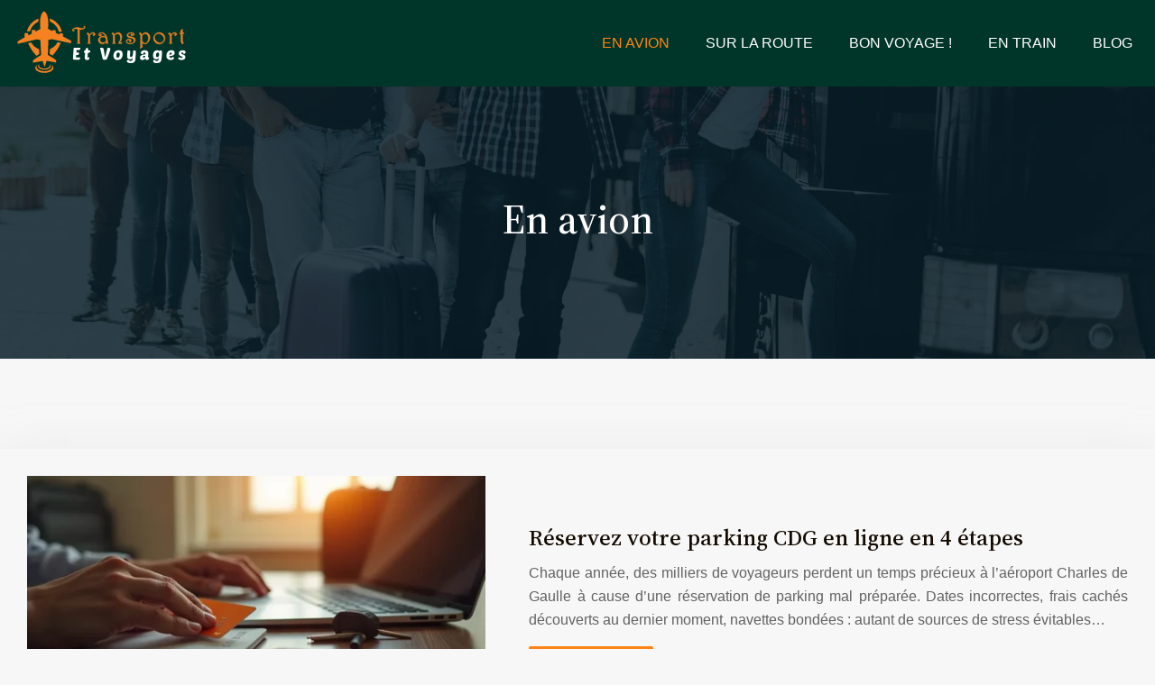

--- FILE ---
content_type: text/html; charset=UTF-8
request_url: https://www.transportetvoyages.com/en-avion/
body_size: 8891
content:
<!DOCTYPE html>
<html lang="fr-FR">
<head>
<meta charset="UTF-8" />
<meta name="viewport" content="width=device-width">
<link rel="shortcut icon" href="/wp-content/uploads/2022/09/voyage.svg" /><meta name='robots' content='max-image-preview:large' />
<title>En avion</title><link rel="alternate" type="application/rss+xml" title="transportetvoyages &raquo; Flux de la catégorie En avion" href="https://www.transportetvoyages.com/en-avion/feed/" />
<style id='wp-img-auto-sizes-contain-inline-css' type='text/css'>
img:is([sizes=auto i],[sizes^="auto," i]){contain-intrinsic-size:3000px 1500px}
/*# sourceURL=wp-img-auto-sizes-contain-inline-css */
</style>
<style id='wp-block-library-inline-css' type='text/css'>
:root{--wp-block-synced-color:#7a00df;--wp-block-synced-color--rgb:122,0,223;--wp-bound-block-color:var(--wp-block-synced-color);--wp-editor-canvas-background:#ddd;--wp-admin-theme-color:#007cba;--wp-admin-theme-color--rgb:0,124,186;--wp-admin-theme-color-darker-10:#006ba1;--wp-admin-theme-color-darker-10--rgb:0,107,160.5;--wp-admin-theme-color-darker-20:#005a87;--wp-admin-theme-color-darker-20--rgb:0,90,135;--wp-admin-border-width-focus:2px}@media (min-resolution:192dpi){:root{--wp-admin-border-width-focus:1.5px}}.wp-element-button{cursor:pointer}:root .has-very-light-gray-background-color{background-color:#eee}:root .has-very-dark-gray-background-color{background-color:#313131}:root .has-very-light-gray-color{color:#eee}:root .has-very-dark-gray-color{color:#313131}:root .has-vivid-green-cyan-to-vivid-cyan-blue-gradient-background{background:linear-gradient(135deg,#00d084,#0693e3)}:root .has-purple-crush-gradient-background{background:linear-gradient(135deg,#34e2e4,#4721fb 50%,#ab1dfe)}:root .has-hazy-dawn-gradient-background{background:linear-gradient(135deg,#faaca8,#dad0ec)}:root .has-subdued-olive-gradient-background{background:linear-gradient(135deg,#fafae1,#67a671)}:root .has-atomic-cream-gradient-background{background:linear-gradient(135deg,#fdd79a,#004a59)}:root .has-nightshade-gradient-background{background:linear-gradient(135deg,#330968,#31cdcf)}:root .has-midnight-gradient-background{background:linear-gradient(135deg,#020381,#2874fc)}:root{--wp--preset--font-size--normal:16px;--wp--preset--font-size--huge:42px}.has-regular-font-size{font-size:1em}.has-larger-font-size{font-size:2.625em}.has-normal-font-size{font-size:var(--wp--preset--font-size--normal)}.has-huge-font-size{font-size:var(--wp--preset--font-size--huge)}.has-text-align-center{text-align:center}.has-text-align-left{text-align:left}.has-text-align-right{text-align:right}.has-fit-text{white-space:nowrap!important}#end-resizable-editor-section{display:none}.aligncenter{clear:both}.items-justified-left{justify-content:flex-start}.items-justified-center{justify-content:center}.items-justified-right{justify-content:flex-end}.items-justified-space-between{justify-content:space-between}.screen-reader-text{border:0;clip-path:inset(50%);height:1px;margin:-1px;overflow:hidden;padding:0;position:absolute;width:1px;word-wrap:normal!important}.screen-reader-text:focus{background-color:#ddd;clip-path:none;color:#444;display:block;font-size:1em;height:auto;left:5px;line-height:normal;padding:15px 23px 14px;text-decoration:none;top:5px;width:auto;z-index:100000}html :where(.has-border-color){border-style:solid}html :where([style*=border-top-color]){border-top-style:solid}html :where([style*=border-right-color]){border-right-style:solid}html :where([style*=border-bottom-color]){border-bottom-style:solid}html :where([style*=border-left-color]){border-left-style:solid}html :where([style*=border-width]){border-style:solid}html :where([style*=border-top-width]){border-top-style:solid}html :where([style*=border-right-width]){border-right-style:solid}html :where([style*=border-bottom-width]){border-bottom-style:solid}html :where([style*=border-left-width]){border-left-style:solid}html :where(img[class*=wp-image-]){height:auto;max-width:100%}:where(figure){margin:0 0 1em}html :where(.is-position-sticky){--wp-admin--admin-bar--position-offset:var(--wp-admin--admin-bar--height,0px)}@media screen and (max-width:600px){html :where(.is-position-sticky){--wp-admin--admin-bar--position-offset:0px}}

/*# sourceURL=wp-block-library-inline-css */
</style><style id='global-styles-inline-css' type='text/css'>
:root{--wp--preset--aspect-ratio--square: 1;--wp--preset--aspect-ratio--4-3: 4/3;--wp--preset--aspect-ratio--3-4: 3/4;--wp--preset--aspect-ratio--3-2: 3/2;--wp--preset--aspect-ratio--2-3: 2/3;--wp--preset--aspect-ratio--16-9: 16/9;--wp--preset--aspect-ratio--9-16: 9/16;--wp--preset--color--black: #000000;--wp--preset--color--cyan-bluish-gray: #abb8c3;--wp--preset--color--white: #ffffff;--wp--preset--color--pale-pink: #f78da7;--wp--preset--color--vivid-red: #cf2e2e;--wp--preset--color--luminous-vivid-orange: #ff6900;--wp--preset--color--luminous-vivid-amber: #fcb900;--wp--preset--color--light-green-cyan: #7bdcb5;--wp--preset--color--vivid-green-cyan: #00d084;--wp--preset--color--pale-cyan-blue: #8ed1fc;--wp--preset--color--vivid-cyan-blue: #0693e3;--wp--preset--color--vivid-purple: #9b51e0;--wp--preset--color--base: #f9f9f9;--wp--preset--color--base-2: #ffffff;--wp--preset--color--contrast: #111111;--wp--preset--color--contrast-2: #636363;--wp--preset--color--contrast-3: #A4A4A4;--wp--preset--color--accent: #cfcabe;--wp--preset--color--accent-2: #c2a990;--wp--preset--color--accent-3: #d8613c;--wp--preset--color--accent-4: #b1c5a4;--wp--preset--color--accent-5: #b5bdbc;--wp--preset--gradient--vivid-cyan-blue-to-vivid-purple: linear-gradient(135deg,rgb(6,147,227) 0%,rgb(155,81,224) 100%);--wp--preset--gradient--light-green-cyan-to-vivid-green-cyan: linear-gradient(135deg,rgb(122,220,180) 0%,rgb(0,208,130) 100%);--wp--preset--gradient--luminous-vivid-amber-to-luminous-vivid-orange: linear-gradient(135deg,rgb(252,185,0) 0%,rgb(255,105,0) 100%);--wp--preset--gradient--luminous-vivid-orange-to-vivid-red: linear-gradient(135deg,rgb(255,105,0) 0%,rgb(207,46,46) 100%);--wp--preset--gradient--very-light-gray-to-cyan-bluish-gray: linear-gradient(135deg,rgb(238,238,238) 0%,rgb(169,184,195) 100%);--wp--preset--gradient--cool-to-warm-spectrum: linear-gradient(135deg,rgb(74,234,220) 0%,rgb(151,120,209) 20%,rgb(207,42,186) 40%,rgb(238,44,130) 60%,rgb(251,105,98) 80%,rgb(254,248,76) 100%);--wp--preset--gradient--blush-light-purple: linear-gradient(135deg,rgb(255,206,236) 0%,rgb(152,150,240) 100%);--wp--preset--gradient--blush-bordeaux: linear-gradient(135deg,rgb(254,205,165) 0%,rgb(254,45,45) 50%,rgb(107,0,62) 100%);--wp--preset--gradient--luminous-dusk: linear-gradient(135deg,rgb(255,203,112) 0%,rgb(199,81,192) 50%,rgb(65,88,208) 100%);--wp--preset--gradient--pale-ocean: linear-gradient(135deg,rgb(255,245,203) 0%,rgb(182,227,212) 50%,rgb(51,167,181) 100%);--wp--preset--gradient--electric-grass: linear-gradient(135deg,rgb(202,248,128) 0%,rgb(113,206,126) 100%);--wp--preset--gradient--midnight: linear-gradient(135deg,rgb(2,3,129) 0%,rgb(40,116,252) 100%);--wp--preset--gradient--gradient-1: linear-gradient(to bottom, #cfcabe 0%, #F9F9F9 100%);--wp--preset--gradient--gradient-2: linear-gradient(to bottom, #C2A990 0%, #F9F9F9 100%);--wp--preset--gradient--gradient-3: linear-gradient(to bottom, #D8613C 0%, #F9F9F9 100%);--wp--preset--gradient--gradient-4: linear-gradient(to bottom, #B1C5A4 0%, #F9F9F9 100%);--wp--preset--gradient--gradient-5: linear-gradient(to bottom, #B5BDBC 0%, #F9F9F9 100%);--wp--preset--gradient--gradient-6: linear-gradient(to bottom, #A4A4A4 0%, #F9F9F9 100%);--wp--preset--gradient--gradient-7: linear-gradient(to bottom, #cfcabe 50%, #F9F9F9 50%);--wp--preset--gradient--gradient-8: linear-gradient(to bottom, #C2A990 50%, #F9F9F9 50%);--wp--preset--gradient--gradient-9: linear-gradient(to bottom, #D8613C 50%, #F9F9F9 50%);--wp--preset--gradient--gradient-10: linear-gradient(to bottom, #B1C5A4 50%, #F9F9F9 50%);--wp--preset--gradient--gradient-11: linear-gradient(to bottom, #B5BDBC 50%, #F9F9F9 50%);--wp--preset--gradient--gradient-12: linear-gradient(to bottom, #A4A4A4 50%, #F9F9F9 50%);--wp--preset--font-size--small: 13px;--wp--preset--font-size--medium: 20px;--wp--preset--font-size--large: 36px;--wp--preset--font-size--x-large: 42px;--wp--preset--spacing--20: min(1.5rem, 2vw);--wp--preset--spacing--30: min(2.5rem, 3vw);--wp--preset--spacing--40: min(4rem, 5vw);--wp--preset--spacing--50: min(6.5rem, 8vw);--wp--preset--spacing--60: min(10.5rem, 13vw);--wp--preset--spacing--70: 3.38rem;--wp--preset--spacing--80: 5.06rem;--wp--preset--spacing--10: 1rem;--wp--preset--shadow--natural: 6px 6px 9px rgba(0, 0, 0, 0.2);--wp--preset--shadow--deep: 12px 12px 50px rgba(0, 0, 0, 0.4);--wp--preset--shadow--sharp: 6px 6px 0px rgba(0, 0, 0, 0.2);--wp--preset--shadow--outlined: 6px 6px 0px -3px rgb(255, 255, 255), 6px 6px rgb(0, 0, 0);--wp--preset--shadow--crisp: 6px 6px 0px rgb(0, 0, 0);}:root { --wp--style--global--content-size: 1320px;--wp--style--global--wide-size: 1920px; }:where(body) { margin: 0; }.wp-site-blocks { padding-top: var(--wp--style--root--padding-top); padding-bottom: var(--wp--style--root--padding-bottom); }.has-global-padding { padding-right: var(--wp--style--root--padding-right); padding-left: var(--wp--style--root--padding-left); }.has-global-padding > .alignfull { margin-right: calc(var(--wp--style--root--padding-right) * -1); margin-left: calc(var(--wp--style--root--padding-left) * -1); }.has-global-padding :where(:not(.alignfull.is-layout-flow) > .has-global-padding:not(.wp-block-block, .alignfull)) { padding-right: 0; padding-left: 0; }.has-global-padding :where(:not(.alignfull.is-layout-flow) > .has-global-padding:not(.wp-block-block, .alignfull)) > .alignfull { margin-left: 0; margin-right: 0; }.wp-site-blocks > .alignleft { float: left; margin-right: 2em; }.wp-site-blocks > .alignright { float: right; margin-left: 2em; }.wp-site-blocks > .aligncenter { justify-content: center; margin-left: auto; margin-right: auto; }:where(.wp-site-blocks) > * { margin-block-start: 1.2rem; margin-block-end: 0; }:where(.wp-site-blocks) > :first-child { margin-block-start: 0; }:where(.wp-site-blocks) > :last-child { margin-block-end: 0; }:root { --wp--style--block-gap: 1.2rem; }:root :where(.is-layout-flow) > :first-child{margin-block-start: 0;}:root :where(.is-layout-flow) > :last-child{margin-block-end: 0;}:root :where(.is-layout-flow) > *{margin-block-start: 1.2rem;margin-block-end: 0;}:root :where(.is-layout-constrained) > :first-child{margin-block-start: 0;}:root :where(.is-layout-constrained) > :last-child{margin-block-end: 0;}:root :where(.is-layout-constrained) > *{margin-block-start: 1.2rem;margin-block-end: 0;}:root :where(.is-layout-flex){gap: 1.2rem;}:root :where(.is-layout-grid){gap: 1.2rem;}.is-layout-flow > .alignleft{float: left;margin-inline-start: 0;margin-inline-end: 2em;}.is-layout-flow > .alignright{float: right;margin-inline-start: 2em;margin-inline-end: 0;}.is-layout-flow > .aligncenter{margin-left: auto !important;margin-right: auto !important;}.is-layout-constrained > .alignleft{float: left;margin-inline-start: 0;margin-inline-end: 2em;}.is-layout-constrained > .alignright{float: right;margin-inline-start: 2em;margin-inline-end: 0;}.is-layout-constrained > .aligncenter{margin-left: auto !important;margin-right: auto !important;}.is-layout-constrained > :where(:not(.alignleft):not(.alignright):not(.alignfull)){max-width: var(--wp--style--global--content-size);margin-left: auto !important;margin-right: auto !important;}.is-layout-constrained > .alignwide{max-width: var(--wp--style--global--wide-size);}body .is-layout-flex{display: flex;}.is-layout-flex{flex-wrap: wrap;align-items: center;}.is-layout-flex > :is(*, div){margin: 0;}body .is-layout-grid{display: grid;}.is-layout-grid > :is(*, div){margin: 0;}body{--wp--style--root--padding-top: 0px;--wp--style--root--padding-right: var(--wp--preset--spacing--50);--wp--style--root--padding-bottom: 0px;--wp--style--root--padding-left: var(--wp--preset--spacing--50);}a:where(:not(.wp-element-button)){text-decoration: underline;}:root :where(a:where(:not(.wp-element-button)):hover){text-decoration: none;}:root :where(.wp-element-button, .wp-block-button__link){background-color: var(--wp--preset--color--contrast);border-radius: .33rem;border-color: var(--wp--preset--color--contrast);border-width: 0;color: var(--wp--preset--color--base);font-family: inherit;font-size: var(--wp--preset--font-size--small);font-style: normal;font-weight: 500;letter-spacing: inherit;line-height: inherit;padding-top: 0.6rem;padding-right: 1rem;padding-bottom: 0.6rem;padding-left: 1rem;text-decoration: none;text-transform: inherit;}:root :where(.wp-element-button:hover, .wp-block-button__link:hover){background-color: var(--wp--preset--color--contrast-2);border-color: var(--wp--preset--color--contrast-2);color: var(--wp--preset--color--base);}:root :where(.wp-element-button:focus, .wp-block-button__link:focus){background-color: var(--wp--preset--color--contrast-2);border-color: var(--wp--preset--color--contrast-2);color: var(--wp--preset--color--base);outline-color: var(--wp--preset--color--contrast);outline-offset: 2px;outline-style: dotted;outline-width: 1px;}:root :where(.wp-element-button:active, .wp-block-button__link:active){background-color: var(--wp--preset--color--contrast);color: var(--wp--preset--color--base);}:root :where(.wp-element-caption, .wp-block-audio figcaption, .wp-block-embed figcaption, .wp-block-gallery figcaption, .wp-block-image figcaption, .wp-block-table figcaption, .wp-block-video figcaption){color: var(--wp--preset--color--contrast-2);font-family: var(--wp--preset--font-family--body);font-size: 0.8rem;}.has-black-color{color: var(--wp--preset--color--black) !important;}.has-cyan-bluish-gray-color{color: var(--wp--preset--color--cyan-bluish-gray) !important;}.has-white-color{color: var(--wp--preset--color--white) !important;}.has-pale-pink-color{color: var(--wp--preset--color--pale-pink) !important;}.has-vivid-red-color{color: var(--wp--preset--color--vivid-red) !important;}.has-luminous-vivid-orange-color{color: var(--wp--preset--color--luminous-vivid-orange) !important;}.has-luminous-vivid-amber-color{color: var(--wp--preset--color--luminous-vivid-amber) !important;}.has-light-green-cyan-color{color: var(--wp--preset--color--light-green-cyan) !important;}.has-vivid-green-cyan-color{color: var(--wp--preset--color--vivid-green-cyan) !important;}.has-pale-cyan-blue-color{color: var(--wp--preset--color--pale-cyan-blue) !important;}.has-vivid-cyan-blue-color{color: var(--wp--preset--color--vivid-cyan-blue) !important;}.has-vivid-purple-color{color: var(--wp--preset--color--vivid-purple) !important;}.has-base-color{color: var(--wp--preset--color--base) !important;}.has-base-2-color{color: var(--wp--preset--color--base-2) !important;}.has-contrast-color{color: var(--wp--preset--color--contrast) !important;}.has-contrast-2-color{color: var(--wp--preset--color--contrast-2) !important;}.has-contrast-3-color{color: var(--wp--preset--color--contrast-3) !important;}.has-accent-color{color: var(--wp--preset--color--accent) !important;}.has-accent-2-color{color: var(--wp--preset--color--accent-2) !important;}.has-accent-3-color{color: var(--wp--preset--color--accent-3) !important;}.has-accent-4-color{color: var(--wp--preset--color--accent-4) !important;}.has-accent-5-color{color: var(--wp--preset--color--accent-5) !important;}.has-black-background-color{background-color: var(--wp--preset--color--black) !important;}.has-cyan-bluish-gray-background-color{background-color: var(--wp--preset--color--cyan-bluish-gray) !important;}.has-white-background-color{background-color: var(--wp--preset--color--white) !important;}.has-pale-pink-background-color{background-color: var(--wp--preset--color--pale-pink) !important;}.has-vivid-red-background-color{background-color: var(--wp--preset--color--vivid-red) !important;}.has-luminous-vivid-orange-background-color{background-color: var(--wp--preset--color--luminous-vivid-orange) !important;}.has-luminous-vivid-amber-background-color{background-color: var(--wp--preset--color--luminous-vivid-amber) !important;}.has-light-green-cyan-background-color{background-color: var(--wp--preset--color--light-green-cyan) !important;}.has-vivid-green-cyan-background-color{background-color: var(--wp--preset--color--vivid-green-cyan) !important;}.has-pale-cyan-blue-background-color{background-color: var(--wp--preset--color--pale-cyan-blue) !important;}.has-vivid-cyan-blue-background-color{background-color: var(--wp--preset--color--vivid-cyan-blue) !important;}.has-vivid-purple-background-color{background-color: var(--wp--preset--color--vivid-purple) !important;}.has-base-background-color{background-color: var(--wp--preset--color--base) !important;}.has-base-2-background-color{background-color: var(--wp--preset--color--base-2) !important;}.has-contrast-background-color{background-color: var(--wp--preset--color--contrast) !important;}.has-contrast-2-background-color{background-color: var(--wp--preset--color--contrast-2) !important;}.has-contrast-3-background-color{background-color: var(--wp--preset--color--contrast-3) !important;}.has-accent-background-color{background-color: var(--wp--preset--color--accent) !important;}.has-accent-2-background-color{background-color: var(--wp--preset--color--accent-2) !important;}.has-accent-3-background-color{background-color: var(--wp--preset--color--accent-3) !important;}.has-accent-4-background-color{background-color: var(--wp--preset--color--accent-4) !important;}.has-accent-5-background-color{background-color: var(--wp--preset--color--accent-5) !important;}.has-black-border-color{border-color: var(--wp--preset--color--black) !important;}.has-cyan-bluish-gray-border-color{border-color: var(--wp--preset--color--cyan-bluish-gray) !important;}.has-white-border-color{border-color: var(--wp--preset--color--white) !important;}.has-pale-pink-border-color{border-color: var(--wp--preset--color--pale-pink) !important;}.has-vivid-red-border-color{border-color: var(--wp--preset--color--vivid-red) !important;}.has-luminous-vivid-orange-border-color{border-color: var(--wp--preset--color--luminous-vivid-orange) !important;}.has-luminous-vivid-amber-border-color{border-color: var(--wp--preset--color--luminous-vivid-amber) !important;}.has-light-green-cyan-border-color{border-color: var(--wp--preset--color--light-green-cyan) !important;}.has-vivid-green-cyan-border-color{border-color: var(--wp--preset--color--vivid-green-cyan) !important;}.has-pale-cyan-blue-border-color{border-color: var(--wp--preset--color--pale-cyan-blue) !important;}.has-vivid-cyan-blue-border-color{border-color: var(--wp--preset--color--vivid-cyan-blue) !important;}.has-vivid-purple-border-color{border-color: var(--wp--preset--color--vivid-purple) !important;}.has-base-border-color{border-color: var(--wp--preset--color--base) !important;}.has-base-2-border-color{border-color: var(--wp--preset--color--base-2) !important;}.has-contrast-border-color{border-color: var(--wp--preset--color--contrast) !important;}.has-contrast-2-border-color{border-color: var(--wp--preset--color--contrast-2) !important;}.has-contrast-3-border-color{border-color: var(--wp--preset--color--contrast-3) !important;}.has-accent-border-color{border-color: var(--wp--preset--color--accent) !important;}.has-accent-2-border-color{border-color: var(--wp--preset--color--accent-2) !important;}.has-accent-3-border-color{border-color: var(--wp--preset--color--accent-3) !important;}.has-accent-4-border-color{border-color: var(--wp--preset--color--accent-4) !important;}.has-accent-5-border-color{border-color: var(--wp--preset--color--accent-5) !important;}.has-vivid-cyan-blue-to-vivid-purple-gradient-background{background: var(--wp--preset--gradient--vivid-cyan-blue-to-vivid-purple) !important;}.has-light-green-cyan-to-vivid-green-cyan-gradient-background{background: var(--wp--preset--gradient--light-green-cyan-to-vivid-green-cyan) !important;}.has-luminous-vivid-amber-to-luminous-vivid-orange-gradient-background{background: var(--wp--preset--gradient--luminous-vivid-amber-to-luminous-vivid-orange) !important;}.has-luminous-vivid-orange-to-vivid-red-gradient-background{background: var(--wp--preset--gradient--luminous-vivid-orange-to-vivid-red) !important;}.has-very-light-gray-to-cyan-bluish-gray-gradient-background{background: var(--wp--preset--gradient--very-light-gray-to-cyan-bluish-gray) !important;}.has-cool-to-warm-spectrum-gradient-background{background: var(--wp--preset--gradient--cool-to-warm-spectrum) !important;}.has-blush-light-purple-gradient-background{background: var(--wp--preset--gradient--blush-light-purple) !important;}.has-blush-bordeaux-gradient-background{background: var(--wp--preset--gradient--blush-bordeaux) !important;}.has-luminous-dusk-gradient-background{background: var(--wp--preset--gradient--luminous-dusk) !important;}.has-pale-ocean-gradient-background{background: var(--wp--preset--gradient--pale-ocean) !important;}.has-electric-grass-gradient-background{background: var(--wp--preset--gradient--electric-grass) !important;}.has-midnight-gradient-background{background: var(--wp--preset--gradient--midnight) !important;}.has-gradient-1-gradient-background{background: var(--wp--preset--gradient--gradient-1) !important;}.has-gradient-2-gradient-background{background: var(--wp--preset--gradient--gradient-2) !important;}.has-gradient-3-gradient-background{background: var(--wp--preset--gradient--gradient-3) !important;}.has-gradient-4-gradient-background{background: var(--wp--preset--gradient--gradient-4) !important;}.has-gradient-5-gradient-background{background: var(--wp--preset--gradient--gradient-5) !important;}.has-gradient-6-gradient-background{background: var(--wp--preset--gradient--gradient-6) !important;}.has-gradient-7-gradient-background{background: var(--wp--preset--gradient--gradient-7) !important;}.has-gradient-8-gradient-background{background: var(--wp--preset--gradient--gradient-8) !important;}.has-gradient-9-gradient-background{background: var(--wp--preset--gradient--gradient-9) !important;}.has-gradient-10-gradient-background{background: var(--wp--preset--gradient--gradient-10) !important;}.has-gradient-11-gradient-background{background: var(--wp--preset--gradient--gradient-11) !important;}.has-gradient-12-gradient-background{background: var(--wp--preset--gradient--gradient-12) !important;}.has-small-font-size{font-size: var(--wp--preset--font-size--small) !important;}.has-medium-font-size{font-size: var(--wp--preset--font-size--medium) !important;}.has-large-font-size{font-size: var(--wp--preset--font-size--large) !important;}.has-x-large-font-size{font-size: var(--wp--preset--font-size--x-large) !important;}
/*# sourceURL=global-styles-inline-css */
</style>

<link rel='stylesheet' id='default-css' href='https://www.transportetvoyages.com/wp-content/themes/factory-templates-4/style.css?ver=65472c43062f64501b39d793fd32177c' type='text/css' media='all' />
<link rel='stylesheet' id='bootstrap5-css' href='https://www.transportetvoyages.com/wp-content/themes/factory-templates-4/css/bootstrap.min.css?ver=65472c43062f64501b39d793fd32177c' type='text/css' media='all' />
<link rel='stylesheet' id='bootstrap-icon-css' href='https://www.transportetvoyages.com/wp-content/themes/factory-templates-4/css/bootstrap-icons.css?ver=65472c43062f64501b39d793fd32177c' type='text/css' media='all' />
<link rel='stylesheet' id='global-css' href='https://www.transportetvoyages.com/wp-content/themes/factory-templates-4/css/global.css?ver=65472c43062f64501b39d793fd32177c' type='text/css' media='all' />
<link rel='stylesheet' id='light-theme-css' href='https://www.transportetvoyages.com/wp-content/themes/factory-templates-4/css/light.css?ver=65472c43062f64501b39d793fd32177c' type='text/css' media='all' />
<script type="text/javascript" src="https://code.jquery.com/jquery-3.2.1.min.js?ver=65472c43062f64501b39d793fd32177c" id="jquery3.2.1-js"></script>
<script type="text/javascript" src="https://www.transportetvoyages.com/wp-content/themes/factory-templates-4/js/fn.js?ver=65472c43062f64501b39d793fd32177c" id="default_script-js"></script>
<link rel="https://api.w.org/" href="https://www.transportetvoyages.com/wp-json/" /><link rel="alternate" title="JSON" type="application/json" href="https://www.transportetvoyages.com/wp-json/wp/v2/categories/5" /><link rel="EditURI" type="application/rsd+xml" title="RSD" href="https://www.transportetvoyages.com/xmlrpc.php?rsd" />
 
<meta name="google-site-verification" content="ESStExa4Olv3IhnXg9MY8T-lMRiWv0psHutT-OIXKVM" />
<meta name="google-site-verification" content="WhWhFp1Ma0FwcfQm5JfnTZvso7WsbFmX00Get9sGsOU" />
<link href="https://fonts.googleapis.com/css2?family=Source+Code+Pro:ital,wght@0,200..900;1,200..900&family=Source+Serif+4:ital,opsz,wght@0,8..60,200..900;1,8..60,200..900&display=swap" rel="stylesheet"> 
<style type="text/css">
.default_color_background,.menu-bars{background-color : #fa8116 }.default_color_text,a,h1 span,h2 span,h3 span,h4 span,h5 span,h6 span{color :#fa8116 }.navigation li a,.navigation li.disabled,.navigation li.active a,.owl-dots .owl-dot.active span,.owl-dots .owl-dot:hover span{background-color: #fa8116;}
.block-spc{border-color:#fa8116}
.page-content a{color : #fa8116 }.page-content a:hover{color : #ce6204 }.home .body-content a{color : #fa8116 }.home .body-content a:hover{color : #ce6204 }body:not(.home) .main-navigation{background-color:#003629}.main-navigation {padding:0px 0px;}.main-navigation.scrolled{padding:0px 0px;}.main-navigation nav li{padding:0 10px;}.main-navigation.scrolled{background-color:#003629;}.main-navigation  .logo-sticky{height: 40px;}.main-navigation .sub-menu{background-color: #191919;}nav li a{font-size:16px;}nav li a{line-height:50px;}nav li a{color:#ffffff!important;}nav li:hover > a,.current-menu-item > a{color:#ff8315!important;}.sub-menu a{color:#ffffff!important;}.archive #mask{background-color: rgb(0,0,0,0.6)}.archive h1{color:#ffffff!important;}.category .subheader,.single .subheader{padding:120px 0px }.archive h1{text-align:center!important;} .archive h1{font-size:45px}  .archive h2,.cat-description h2{font-size:25px} .archive h2 a,.cat-description h2{color:#120a00!important;}.archive .readmore{background-color:#ff8315;}.archive .readmore{color:#ffffff;}.archive .readmore:hover{background-color:#003629;}.archive .readmore:hover{color:#ffffff;}.archive .readmore{padding:8px 20px;}.archive .readmore{border-width: 0px}.single h1{color:#ffffff!important;}.single .the-post h2{color:#000!important;}.single .the-post h3{color:#000!important;}.single .the-post h4{color:#000!important;}.single .the-post h5{color:#000!important;}.single .the-post h6{color:#000!important;} .single .post-content a{color:#fa8116} .single .post-content a:hover{color:#ce6204}.single h1{text-align:center!important;}.single h1{font-size: 45px}.single h2{font-size: 25px}.single h3{font-size: 21px}.single h4{font-size: 18px}.single h5{font-size: 16px}.single h6{font-size: 15px}footer{background-position:top } #back_to_top{background-color:#ff8315;}#back_to_top i, #back_to_top svg{color:#ffffff;} footer{padding:100px 0 0px} #back_to_top {padding:3px 9px 6px;}</style>
<style>:root {
    --color-primary: #fa8116;
    --color-primary-light: #ffa71c;
    --color-primary-dark: #af5a0f;
    --color-primary-hover: #e17413;
    --color-primary-muted: #ffce23;
            --color-background: #fff;
    --color-text: #000000;
} </style>
<style id="custom-st" type="text/css">
body{font-family:'Source Sans Pro',sans-serif;font-size:16px;font-weight:400;line-height:26px;color:#626262;}body:not(.home){background:#f7f7f7;}h1,h2,h3,h4,h5,h6 {font-family:'Source Serif 4',serif;}.navbar-toggler{border:none}nav li a{font-weight:400;text-transform:uppercase;}.sub-menu li a{line-height:30px;}.main-navigation .menu-item-has-children::after{top:17px;right:0;color:#fa8116;}.shape-bottom{z-index:2;pointer-events:none;}.elementor-shape-bottom{bottom:-1px;}.elementor-shape{overflow:hidden;position:absolute;left:0;width:100%;line-height:0;direction:ltr;}.shape-bottom svg{width:calc(100% + 1.3px);height:140px;transform:translateX(-50%) rotateY(180deg);}.elementor-shape svg{display:block;width:calc(100% + 1.3px);position:relative;left:50%;-webkit-transform:translateX(-50%);-ms-transform:translateX(-50%);transform:translateX(-50%);}.marg-top{position:relative;margin-top:-44px!important;}.marg-bottom{margin-bottom:44px!important;}.box{box-shadow:0px 3px 15px 0px rgb(0 0 0 / 10%);}.anim-box .wp-block-cover__background{transition:all 0.6s ease;}.anim-box:hover .wp-block-cover__background{opacity:0.6!important;}.anim-box p{transform:scale(1.4);transition:all 0.6s ease;opacity:0;}.anim-box:hover p{transform:scale(1);transition:all 0.6s ease;opacity:1;}footer{color:#fff;font-size:14px;}#back_to_top svg {width:20px;}#inactive,.to-top {box-shadow:none;z-index:3;}.widget_footer img{margin-bottom:15px;}footer .footer-widget{line-height:28px;color:#ff9c34;font-weight:600;font-size:20px!important;margin-bottom:20px!important;border-bottom:none!important;}footer ul{list-style:none;margin:0;padding:0;}footer ul li{left:0;-webkit-transition:0.5s all ease;transition:0.5s all ease;position:relative;margin-bottom:10px;}footer ul li:hover{left:7px;}footer .copyright{border-top:1px solid #6A6A6A5C;padding:30px 50px;margin-top:60px;text-align:center;color:#fff;}.bi-chevron-right::before{font-weight:bold !important;font-size:12px;}.archive h2 {margin-bottom:0.5em;}.archive .post{box-shadow:0 10px 50px 0 rgb(203 203 203 / 36%);padding:30px;}.archive .readmore{letter-spacing:0.3px;font-size:13px;line-height:24px;border-radius:2px;font-weight:700;text-transform:uppercase;}.widget_sidebar{margin-bottom:50px;background:#fff;-webkit-box-shadow:0 15px 76px 0 rgba(0,0,0,.1);box-shadow:0 15px 76px 0 rgba(0,0,0,.1);box-sizing:border-box;text-align:center;padding:25px 20px 20px;}.widget_sidebar .sidebar-widget{margin-bottom:1em;color:#111;text-align:left;position:relative;padding-bottom:1em;font-weight:500;border-bottom:none;font-size:20px;line-height:30px;}.widget_sidebar .sidebar-widget:after,.widget_sidebar .sidebar-widget:before{content:"";position:absolute;left:0;bottom:2px;height:0;}.widget_sidebar .sidebar-widget:before{width:100%;border-bottom:1px solid #ececec;}.widget_sidebar .sidebar-widget:after{width:50px;border-bottom:1px solid #003629;}.single .sidebar-ma{text-align:left;}.single .all-post-content{margin-bottom:50px;}@media screen and (max-width:960px){.precol{padding-top:26%!important;}.bloc2{margin-top:-1px !important;position:relative;z-index:2;background:#fff;}.main-navigation.container-fluid {background:#003629;}.marg-top{margin-top:0!important;}.marg-bottom{margin-bottom:0!important;}.bi-list::before {color:#fff;}nav li a{line-height:25px;}.parag{padding-left:0!important;padding-right:0!important;}.espspec{height:0!important;}.bloc1 {background:#000;min-height:60vh !important;}.main-navigation .menu-item-has-children::after{top:16px;}h1{font-size:30px!important;}h2{font-size:20px!important;}.category .subheader,.single .subheader {padding:70px 0px;}footer .copyright{padding:25px 50px;margin-top:30px!important;}footer .widgets{padding:0 30px!important;}footer{padding:40px 0 0;}}</style>
</head> 

<body class="archive category category-en-avion category-5 wp-theme-factory-templates-4" style="">

<div class="main-navigation  container-fluid is_sticky ">
<nav class="navbar navbar-expand-lg  container-xxl">

<a id="logo" href="https://www.transportetvoyages.com">
<img class="logo-main" src="/wp-content/uploads/2022/09/transport-et-voyage-3.svg"   alt="logo">
<img class="logo-sticky" src="/wp-content/uploads/2022/09/transport-et-voyage-3.svg" width="auto" height="40px" alt="logo"></a>

    <button class="navbar-toggler" type="button" data-bs-toggle="collapse" data-bs-target="#navbarSupportedContent" aria-controls="navbarSupportedContent" aria-expanded="false" aria-label="Toggle navigation">
      <span class="navbar-toggler-icon"><i class="bi bi-list"></i></span>
    </button>

    <div class="collapse navbar-collapse" id="navbarSupportedContent">

<ul id="main-menu" class="classic-menu navbar-nav ms-auto mb-2 mb-lg-0"><li id="menu-item-132" class="menu-item menu-item-type-taxonomy menu-item-object-category current-menu-item"><a href="https://www.transportetvoyages.com/en-avion/">En avion</a></li>
<li id="menu-item-131" class="menu-item menu-item-type-taxonomy menu-item-object-category"><a href="https://www.transportetvoyages.com/sur-la-route/">Sur la route</a></li>
<li id="menu-item-130" class="menu-item menu-item-type-taxonomy menu-item-object-category"><a href="https://www.transportetvoyages.com/bon-voyage/">Bon voyage !</a></li>
<li id="menu-item-128" class="menu-item menu-item-type-taxonomy menu-item-object-category"><a href="https://www.transportetvoyages.com/en-train/">En train</a></li>
<li id="menu-item-129" class="menu-item menu-item-type-taxonomy menu-item-object-category"><a href="https://www.transportetvoyages.com/blog/">Blog</a></li>
</ul>
</div>
</nav>
</div><!--menu-->
<div style="" class="body-content     ">
  <div class="subheader container-fluid" style="background-image:url(/wp-content/uploads/2022/09/voyage-1.webp);background-position:top; ">
<div id="mask" style="background:rgb(0,0,0,0.6);"></div> 
<div class="container-xxl"><h1 class="title">En avion</h1></div>
</div>


<div class="container-xxl the-cat-content">
  
<div class="loop-post"> 

<div class="row post">

<div class="col-md-5 col-xs-12 thumb-cover p-0">
<img width="540" height="300" src="https://www.transportetvoyages.com/wp-content/uploads/2026/01/reservation-parking-aeroport-ordinateur-confiance-540x300.webp" class="attachment-540_300 size-540_300 wp-post-image" alt="" decoding="async" fetchpriority="high" /></div>

<div class="col-md-7 col-xs-12 ps-m-0 ps-lg-5 pe-0 d-flex align-items-center">
<div> 
<h2><a href="https://www.transportetvoyages.com/reservez-votre-parking-cdg-en-ligne-en-4-etapes/">Réservez votre parking CDG en ligne en 4 étapes</a></h2>
<p>Chaque année, des milliers de voyageurs perdent un temps précieux à l’aéroport Charles de Gaulle à cause d’une réservation de parking mal préparée. Dates incorrectes, frais cachés découverts au dernier moment, navettes bondées : autant de sources de stress évitables&#8230;</p>
<a class="readmore read-more" href="https://www.transportetvoyages.com/reservez-votre-parking-cdg-en-ligne-en-4-etapes/">Lire la suite</a>
</div>
</div>
</div>


<div class="row post">

<div class="col-md-5 col-xs-12 thumb-cover p-0">
<img width="540" height="184" src="https://www.transportetvoyages.com/wp-content/uploads/2023/03/310320231680253433.jpeg" class="attachment-540_300 size-540_300 wp-post-image" alt="Côte d&#039;Azur" decoding="async" srcset="https://www.transportetvoyages.com/wp-content/uploads/2023/03/310320231680253433.jpeg 880w, https://www.transportetvoyages.com/wp-content/uploads/2023/03/310320231680253433-300x102.jpeg 300w, https://www.transportetvoyages.com/wp-content/uploads/2023/03/310320231680253433-768x262.jpeg 768w" sizes="(max-width: 540px) 100vw, 540px" /></div>

<div class="col-md-7 col-xs-12 ps-m-0 ps-lg-5 pe-0 d-flex align-items-center">
<div> 
<h2><a href="https://www.transportetvoyages.com/decouvrez-la-beaute-de-la-cote-d-azur-en-helicoptere-avec-un-vol-entre-nice-et-monaco/">Découvrez la beauté de la Côte d&rsquo;Azur en hélicoptère avec un vol entre Nice et Monaco</a></h2>
<p>La Côte d’Azur recèle de nombreux trésors naturels et culturels qui attirent chaque année des millions de visiteurs. Si vous êtes un amateur de voyages et que vous êtes à la recherche d’une expérience unique, rendez-vous sur ce lien et&#8230;</p>
<a class="readmore read-more" href="https://www.transportetvoyages.com/decouvrez-la-beaute-de-la-cote-d-azur-en-helicoptere-avec-un-vol-entre-nice-et-monaco/">Lire la suite</a>
</div>
</div>
</div>


<div class="row post">


<div class="col-md-12 col-xs-12 ps-m-0 ps-lg-5 pe-0 d-flex align-items-center">
<div> 
<h2><a href="https://www.transportetvoyages.com/savez-vous-ce-qui-se-passe-a-linterieur-dun-avion/">Savez-vous ce qui se passe à l&rsquo;intérieur d&rsquo;un avion ?</a></h2>
<p>Vous êtes-vous déjà demandé comment sont gérés tous les plats cuisinés servis dans les avions ? Vous êtes curieux de connaître le protocole suivi pour servir et gérer la nourriture d’une compagnie aérienne ? Alors ne manquez pas ce billet&#8230;</p>
<a class="readmore read-more" href="https://www.transportetvoyages.com/savez-vous-ce-qui-se-passe-a-linterieur-dun-avion/">Lire la suite</a>
</div>
</div>
</div>

</div>

<script>
$(window).on('load', function() {
  var description = $('.sh-top').html();
  if (description && $.trim(description) !== "") {
    $('.the-cat-content').append(
      '<div class="mt-5 cat-description">' + description + '</div>'
    );
  }
});
</script>

<div class="pag-post container text-center mt-5 mb-5">
</div>

</div>

</div><!--body-content-->

<footer class="container-fluid" style="background-color:#003629; ">
<div class="container-xxl">	
<div class="widgets">
<div class="row">
<div class="col-xxl-3 col-md-12">
<div class="widget_footer"><img src="https://www.transportetvoyages.com/wp-content/uploads/2022/09/transport-et-voyage-3.svg" class="image wp-image-226  attachment-full size-full" alt="" style="max-width: 100%; height: auto;" decoding="async" loading="lazy" /></div><div class="widget_footer">			<div class="textwidget"><p class="pt-4">Qu&rsquo;il s’agisse d&rsquo;un voyage de noces, voyage en famille ou avec un groupe d’amis, découvrez de nombreuses idées de vacances.</p>
</div>
		</div></div>
<div class="col-xxl-3 col-md-12">
<div class="widget_footer"><div class="footer-widget">Voyages</div>			<div class="textwidget"><div class="mt-4 footer-text">
<p><i class="fa fa-chevron-right" aria-hidden="true"></i> Promos vacances</p>
<p><i class="fa fa-chevron-right" aria-hidden="true"></i> Bons plans voyage</p>
<p><i class="fa fa-chevron-right" aria-hidden="true"></i> Séjours de dernière minute</p>
<p><i class="fa fa-chevron-right" aria-hidden="true"></i> Circuit sur mesure</p>
</div>
</div>
		</div></div>
<div class="col-xxl-3 col-md-12">
<div class="widget_footer"><div class="footer-widget">Flotte</div>			<div class="textwidget"><div class="mt-4 footer-text">
<p><i class="fa fa-chevron-right" aria-hidden="true"></i> Voyage d’exception</p>
<p><i class="fa fa-chevron-right" aria-hidden="true"></i> Expérience de voyage</p>
<p><i class="fa fa-chevron-right" aria-hidden="true"></i> Voyage touristique</p>
<p><i class="fa fa-chevron-right" aria-hidden="true"></i> Vacances personnalisées</p>
</div>
</div>
		</div></div>
<div class="col-xxl-3 col-md-12">
<div class="widget_footer"><div class="footer-widget">Guide et conseils</div>			<div class="textwidget"><div class="mt-4 footer-text">
<p>Consultez les guides de voyage pour mieux préparer votre séjour. Parcourez les infos pratiques et les conseils utiles pour voyager.</p>
</div>
</div>
		</div></div>
</div>
</div></div>
<div class="copyright container-xxl">
Un blog qui vous fait voyager.	
</div></footer>

<div class="to-top cirle" id="inactive"><a id='back_to_top'><svg xmlns="http://www.w3.org/2000/svg" width="16" height="16" fill="currentColor" class="bi bi-arrow-up-short" viewBox="0 0 16 16">
  <path fill-rule="evenodd" d="M8 12a.5.5 0 0 0 .5-.5V5.707l2.146 2.147a.5.5 0 0 0 .708-.708l-3-3a.5.5 0 0 0-.708 0l-3 3a.5.5 0 1 0 .708.708L7.5 5.707V11.5a.5.5 0 0 0 .5.5z"/>
</svg></a></div>
<script type="text/javascript">
	let calcScrollValue = () => {
	let scrollProgress = document.getElementById("progress");
	let progressValue = document.getElementById("back_to_top");
	let pos = document.documentElement.scrollTop;
	let calcHeight = document.documentElement.scrollHeight - document.documentElement.clientHeight;
	let scrollValue = Math.round((pos * 100) / calcHeight);
	if (pos > 500) {
	progressValue.style.display = "grid";
	} else {
	progressValue.style.display = "none";
	}
	scrollProgress.addEventListener("click", () => {
	document.documentElement.scrollTop = 0;
	});
	scrollProgress.style.background = `conic-gradient( ${scrollValue}%, #fff ${scrollValue}%)`;
	};
	window.onscroll = calcScrollValue;
	window.onload = calcScrollValue;
</script>






<script type="speculationrules">
{"prefetch":[{"source":"document","where":{"and":[{"href_matches":"/*"},{"not":{"href_matches":["/wp-*.php","/wp-admin/*","/wp-content/uploads/*","/wp-content/*","/wp-content/plugins/*","/wp-content/themes/factory-templates-4/*","/*\\?(.+)"]}},{"not":{"selector_matches":"a[rel~=\"nofollow\"]"}},{"not":{"selector_matches":".no-prefetch, .no-prefetch a"}}]},"eagerness":"conservative"}]}
</script>
<p class="text-center" style="margin-bottom: 0px"><a href="/plan-du-site/">Plan du site</a></p><script type="text/javascript" src="https://www.transportetvoyages.com/wp-content/themes/factory-templates-4/js/bootstrap.bundle.min.js" id="bootstrap5-js"></script>

<script type="text/javascript">
$(document).ready(function() {
$( ".the-post img" ).on( "click", function() {
var url_img = $(this).attr('src');
$('.img-fullscreen').html("<div><img src='"+url_img+"'></div>");
$('.img-fullscreen').fadeIn();
});
$('.img-fullscreen').on( "click", function() {
$(this).empty();
$('.img-fullscreen').hide();
});
//$('.block2.st3:first-child').removeClass("col-2");
//$('.block2.st3:first-child').addClass("col-6 fheight");
});
</script>










<div class="img-fullscreen"></div>

</body>
</html>

--- FILE ---
content_type: image/svg+xml
request_url: https://www.transportetvoyages.com/wp-content/uploads/2022/09/transport-et-voyage-3.svg
body_size: 11356
content:
<?xml version="1.0" encoding="utf-8"?>
<!-- Generator: Adobe Illustrator 16.0.0, SVG Export Plug-In . SVG Version: 6.00 Build 0)  -->
<!DOCTYPE svg PUBLIC "-//W3C//DTD SVG 1.1//EN" "http://www.w3.org/Graphics/SVG/1.1/DTD/svg11.dtd">
<svg version="1.1" id="Calque_1" xmlns="http://www.w3.org/2000/svg" xmlns:xlink="http://www.w3.org/1999/xlink" x="0px" y="0px"
	 width="194.75px" height="80px" viewBox="0 0 194.75 80" enable-background="new 0 0 194.75 80" xml:space="preserve">
<text transform="matrix(1 0 0 1 38.2344 120.3467)"><tspan x="0" y="0" fill="#F58120" stroke="#F58120" stroke-width="0.5" stroke-miterlimit="10" font-family="'Harrington'" font-size="25.4148" letter-spacing="1">Transport </tspan><tspan x="0" y="18" fill="#FFFFFF" font-family="'PoetsenOne-Regular'" font-size="18.878" letter-spacing="3">Et Voyages</tspan></text>
<g>
	<path fill="#F58120" d="M34.959,116.043c-0.954-0.515-3.582-1.875-6.748-3.509l0.037-3.388l-4.006-0.045l-0.015,1.383
		c-1.344-0.691-2.701-1.386-4.002-2.055l0.033-3.01l-4.005-0.041l-0.011,1.012c-2.737-1.403-4.647-2.38-4.647-2.38
		s2.089-15.783-4.37-19.66C0.848,88.362,3.268,104.1,3.268,104.1s-2.345,1.261-5.553,2.991l0.021-1.916l-4.006-0.046l-0.045,4.137
		c-1.334,0.72-2.708,1.463-4.049,2.188l0.03-2.731l-4.005-0.046l-0.055,4.959c-2.569,1.396-4.627,2.521-5.443,2.982
		c-3.026,1.718-2.196,2.3-2.139,3.905c0.19,0.193,21.077-4.896,21.077-4.896l4.04,0.728l0.874,16.629c0,0-6.311,3.944-7.857,5.094
		c-1.546,1.145-1.421,1.789-1.11,3.523l10.537-1.998l2.318,6.836l2.125-6.884l10.576,1.777c0.275-1.741,0.386-2.385-1.184-3.502
		c-1.57-1.111-7.963-4.924-7.963-4.924l0.525-16.644l4.023-0.813c0,0,20.989,4.649,21.177,4.452
		C37.203,118.297,38.021,117.696,34.959,116.043z"/>
	<path fill="#F58120" d="M-6.888,119.095c-1.129,0.271-2.333,0.559-3.541,0.85c2.12,5.233,5.789,10.129,9.266,13.996
		c1.181-0.758,2.36-1.504,3.156-2.005l-0.28-5.341C-1.967,125.193-5.015,122.513-6.888,119.095z"/>
	<path fill="#F58120" d="M13.621,126.522l-0.167,5.293c0.786,0.472,1.937,1.167,3.101,1.879c3.488-3.913,7.133-8.846,9.185-14.104
		c-1.212-0.263-2.421-0.525-3.56-0.772C20.354,122.309,17.316,125.066,13.621,126.522z"/>
	<path fill="#F58120" d="M0.877,96.137c0.005-0.163,0.011-0.326,0.019-0.493c0.042-1.029,0.125-2.004,0.243-2.922
		c-6.324,2.174-11.199,7.456-12.807,14.022l3.317,0.036c0,0,0.024-0.029,0.07-0.082C-6.943,101.971-3.548,98.11,0.877,96.137z"/>
	<path fill="#F58120" d="M23.541,107.132l3.397,0.037c-1.54-6.955-6.731-12.541-13.462-14.63c0.142,0.933,0.246,1.922,0.314,2.97
		c0.009,0.146,0.017,0.29,0.025,0.438C18.596,97.904,22.252,102.045,23.541,107.132z"/>
	<g>
		<path fill="#F58120" d="M14.72,143.464c0.956,0.768,1.514,1.693,1.514,2.694c0,2.631-3.872,4.765-8.649,4.765
			c-4.775,0-8.647-2.134-8.647-4.765c0-1.001,0.558-1.927,1.513-2.694c-1.772,0.995-2.867,2.359-2.867,3.862
			c0,3.044,4.479,5.511,10.001,5.511c5.523,0,10.002-2.467,10.002-5.511C17.587,145.823,16.493,144.459,14.72,143.464z"/>
		<path fill="#F58120" d="M12.556,142.778c0.666,0.533,1.055,1.179,1.055,1.876c0,1.834-2.698,3.318-6.025,3.318
			s-6.025-1.484-6.025-3.318c0-0.697,0.39-1.343,1.055-1.876c-1.235,0.693-1.997,1.643-1.997,2.689c0,2.12,3.12,3.838,6.967,3.838
			c3.848,0,6.968-1.718,6.968-3.838C14.553,144.421,13.792,143.472,12.556,142.778z"/>
	</g>
</g>
<g>
	<path fill="#F58120" stroke="#F58120" stroke-width="0.5" stroke-miterlimit="10" d="M79.129,22.254c0,0.62-0.43,1.181-1.291,1.681
		c-0.86,0.501-1.804,0.751-2.83,0.751c-0.372,0-0.701-0.019-0.986-0.056s-0.651-0.102-1.098-0.192v14.705
		c0,0.157,0.124,0.331,0.372,0.521c0.331,0.252,0.505,0.391,0.521,0.414c0.016,0.017,0.029,0.041,0.037,0.073
		c0.008,0.024,0.012,0.045,0.012,0.062c0,0.089-0.074,0.134-0.223,0.134c-0.083,0.008-0.329-0.002-0.738-0.031
		c-0.41-0.028-0.693-0.043-0.85-0.043c-0.265,0-0.662,0.021-1.191,0.062c-0.199,0.017-0.339,0.021-0.422,0.013
		c-0.141,0-0.211-0.05-0.211-0.148c0-0.042,0.012-0.075,0.037-0.1c0.025-0.033,0.203-0.178,0.534-0.435
		c0.256-0.198,0.385-0.376,0.385-0.533V24.189c-0.579-0.091-1.042-0.161-1.39-0.211c-0.645-0.091-1.274-0.137-1.886-0.137
		c-0.695,0-1.2,0.091-1.514,0.273c-0.315,0.182-0.472,0.479-0.472,0.894c0,0.141,0.049,0.269,0.149,0.385
		c0.099,0.115,0.198,0.182,0.298,0.198c0.099,0.017,0.194,0.024,0.285,0.024c0.141,0,0.249-0.012,0.323-0.037
		c0.075-0.024,0.137-0.058,0.186-0.099c0.066-0.042,0.116-0.042,0.149,0c0.033,0.041,0.042,0.099,0.025,0.173
		c-0.05,0.224-0.157,0.422-0.321,0.596c-0.222,0.232-0.51,0.348-0.864,0.348c-0.329,0-0.597-0.12-0.802-0.359
		c-0.206-0.24-0.309-0.542-0.309-0.906c0-0.786,0.533-1.441,1.6-1.967c1.066-0.525,2.269-0.788,3.608-0.788
		c0.719,0,1.4,0.074,2.045,0.224c0.645,0.148,1.304,0.298,1.978,0.446c0.673,0.149,1.374,0.224,2.102,0.224
		c0.586,0,1.039-0.079,1.357-0.236c0.318-0.156,0.478-0.393,0.478-0.707c0-0.207-0.064-0.337-0.192-0.391
		c-0.128-0.054-0.296-0.081-0.503-0.081c-0.124,0-0.186-0.024-0.186-0.074c0-0.033,0.012-0.074,0.037-0.124
		c0.058-0.141,0.153-0.261,0.286-0.36c0.166-0.124,0.343-0.186,0.534-0.186c0.306,0,0.54,0.08,0.701,0.242
		C79.049,21.714,79.129,21.947,79.129,22.254z"/>
	<path fill="#F58120" stroke="#F58120" stroke-width="0.5" stroke-miterlimit="10" d="M90.193,29.897
		c0,0.48-0.128,0.869-0.385,1.167c-0.256,0.298-0.6,0.446-1.029,0.446c-0.307,0-0.568-0.041-0.788-0.124
		c-0.22-0.082-0.362-0.198-0.429-0.348c-0.023-0.032-0.028-0.069-0.012-0.111c0.017-0.041,0.054-0.062,0.111-0.062
		c0.149,0,0.287-0.021,0.416-0.063s0.242-0.116,0.342-0.224c0.141-0.157,0.211-0.352,0.211-0.583c0-0.273-0.107-0.492-0.323-0.657
		c-0.248-0.19-0.604-0.286-1.067-0.286c-0.588,0-1.167,0.261-1.737,0.781c-0.505,0.463-0.894,1.021-1.167,1.673v7.611
		c0,0.148,0.091,0.301,0.273,0.458c0.157,0.135,0.314,0.266,0.471,0.392c0.083,0.084,0.125,0.159,0.125,0.227
		c0,0.101-0.091,0.151-0.273,0.151c-0.149,0-0.273-0.004-0.372-0.013c-0.513-0.041-0.852-0.062-1.018-0.062
		c-0.314,0-0.564,0.008-0.751,0.024c-0.186,0.017-0.399,0.033-0.639,0.05c-0.182,0-0.273-0.046-0.273-0.139
		c0-0.076,0.05-0.165,0.149-0.266c0.149-0.127,0.261-0.22,0.335-0.278c0.256-0.206,0.384-0.389,0.384-0.545V31.78
		c0-0.57-0.153-1.041-0.459-1.413c-0.207-0.248-0.649-0.521-1.328-0.818c-0.033-0.008-0.05-0.033-0.05-0.074
		c0-0.05,0.017-0.091,0.05-0.124l0.571-0.545c0.107-0.107,0.203-0.211,0.285-0.311c0.025-0.024,0.079-0.095,0.162-0.211
		c0.049-0.058,0.103-0.087,0.161-0.087c0.033,0,0.07,0.013,0.112,0.038c0.463,0.322,0.807,0.6,1.03,0.831
		c0.497,0.505,0.782,1.021,0.856,1.551c0.306-0.687,0.761-1.261,1.365-1.725c0.703-0.538,1.48-0.807,2.333-0.807
		c0.736,0,1.313,0.176,1.731,0.527C89.984,28.965,90.193,29.394,90.193,29.897z"/>
	<path fill="#F58120" stroke="#F58120" stroke-width="0.5" stroke-miterlimit="10" d="M104.609,40.024
		c0.057,0.091,0.086,0.157,0.086,0.198c0,0.083-0.063,0.124-0.186,0.124c-0.033,0-0.17-0.013-0.41-0.037
		c-0.24-0.025-0.467-0.037-0.682-0.037c-0.149,0-0.314,0.012-0.497,0.037c-0.183,0.024-0.29,0.037-0.323,0.037
		c-0.189,0-0.285-0.045-0.285-0.137c0-0.033,0.021-0.078,0.063-0.137c0.074-0.107,0.135-0.221,0.18-0.341s0.068-0.255,0.068-0.403
		l-0.074-1.191c-0.322,0.679-0.856,1.271-1.602,1.774c-0.826,0.555-1.691,0.832-2.594,0.832c-1.273,0-2.35-0.377-3.226-1.13
		c-0.927-0.794-1.39-1.824-1.39-3.09c0-1.273,0.504-2.341,1.514-3.201c0.968-0.827,2.126-1.241,3.475-1.241
		c0.653,0,1.28,0.128,1.88,0.385c0.6,0.256,1.057,0.566,1.372,0.931c0-0.364-0.211-0.906-0.634-1.626
		c-0.496-0.852-1.079-1.551-1.749-2.097c-0.844-0.695-1.713-1.043-2.606-1.043c-0.555,0-1.03,0.116-1.427,0.348
		c-0.455,0.265-0.684,0.629-0.684,1.092c0,0.265,0.068,0.484,0.205,0.658s0.324,0.261,0.564,0.261c0.166,0,0.311-0.054,0.436-0.162
		c0.123-0.107,0.186-0.235,0.186-0.385c0-0.107-0.015-0.213-0.043-0.316c-0.029-0.103-0.057-0.196-0.081-0.278
		c-0.024-0.059-0.021-0.096,0.013-0.112c0.016-0.008,0.07-0.013,0.16-0.013c0.232,0.025,0.443,0.133,0.634,0.323
		s0.285,0.405,0.285,0.646c0,0.389-0.155,0.713-0.466,0.974c-0.31,0.261-0.668,0.391-1.072,0.391c-0.48,0-0.877-0.161-1.191-0.483
		c-0.314-0.323-0.473-0.757-0.473-1.303c0-0.712,0.377-1.267,1.13-1.663c0.661-0.348,1.46-0.521,2.396-0.521
		c0.918,0,1.824,0.292,2.717,0.875c0.895,0.583,1.617,1.375,2.172,2.376c0.389,0.704,0.699,1.576,0.931,2.619
		c0.149,0.662,0.29,1.569,0.423,2.724c0.131,1.154,0.243,1.946,0.334,2.376c0.041,0.216,0.12,0.422,0.236,0.621
		C104.497,39.858,104.576,39.975,104.609,40.024z M102.499,36.053c0-0.935-0.346-1.682-1.036-2.239
		c-0.691-0.559-1.595-0.838-2.711-0.838c-0.91,0-1.705,0.298-2.383,0.894c-0.679,0.596-1.018,1.332-1.018,2.209
		c0,0.935,0.345,1.723,1.035,2.363c0.691,0.642,1.512,0.962,2.464,0.962c1.101,0,1.983-0.312,2.649-0.937
		S102.499,37.037,102.499,36.053z"/>
	<path fill="#F58120" stroke="#F58120" stroke-width="0.5" stroke-miterlimit="10" d="M119.693,32.732
		c0,1.226-0.215,2.399-0.645,3.522c-0.43,1.122-1.066,2.159-1.912,3.111c0.025,0,0.068,0.002,0.131,0.006
		c0.063,0.005,0.146,0.007,0.254,0.007c0.258,0,0.498-0.015,0.721-0.044c0.223-0.028,0.443-0.113,0.658-0.254
		c0.215-0.174,0.355-0.285,0.422-0.335c0.016-0.017,0.041-0.029,0.074-0.037c0.025-0.009,0.041-0.013,0.049-0.013
		c0.092,0,0.117,0.074,0.074,0.222c-0.016,0.124-0.033,0.271-0.049,0.444c-0.018,0.173-0.025,0.288-0.025,0.346
		c0,0.123,0.004,0.253,0.014,0.389c0.008,0.136,0.02,0.277,0.037,0.425c0.033,0.165,0,0.247-0.1,0.247
		c-0.041,0-0.084-0.017-0.125-0.049c-0.248-0.137-0.422-0.226-0.521-0.266c-0.189-0.073-0.369-0.121-0.539-0.146
		s-0.432-0.036-0.787-0.036c-0.24,0-0.432,0.004-0.572,0.011s-0.326,0.028-0.559,0.063c-0.238,0.041-0.359-0.033-0.359-0.224
		c0-0.058,0.014-0.107,0.037-0.148c0.447-0.695,0.795-1.271,1.043-1.726c0.389-0.72,0.678-1.39,0.869-2.01
		c0.23-0.761,0.348-1.535,0.348-2.32c0-1.299-0.291-2.354-0.869-3.165c-0.604-0.852-1.424-1.278-2.457-1.278
		c-0.695,0-1.32,0.194-1.875,0.583c-0.496,0.347-0.905,0.83-1.228,1.45v7.61c0,0.148,0.093,0.301,0.276,0.458
		c0.16,0.135,0.318,0.266,0.479,0.392c0.092,0.092,0.139,0.177,0.139,0.252c0,0.084-0.07,0.126-0.212,0.126
		c-0.042,0-0.229-0.013-0.561-0.037c-0.332-0.025-0.636-0.037-0.909-0.037c-0.316,0-0.566,0.008-0.754,0.024
		c-0.187,0.017-0.4,0.033-0.641,0.05c-0.199,0-0.299-0.046-0.299-0.139c0-0.06,0.037-0.131,0.111-0.215
		c0.074-0.085,0.193-0.194,0.359-0.329c0.281-0.215,0.422-0.396,0.422-0.545V31.78c0-0.702-0.211-1.272-0.633-1.711
		c-0.182-0.19-0.5-0.405-0.955-0.645c-0.066-0.033-0.1-0.078-0.1-0.137c0-0.058,0.025-0.111,0.074-0.161
		c0.107-0.099,0.199-0.18,0.273-0.241c0.074-0.063,0.17-0.151,0.285-0.267s0.207-0.211,0.273-0.285s0.128-0.148,0.186-0.224
		c0.033-0.041,0.078-0.062,0.137-0.062c0.05,0,0.087,0.013,0.111,0.037c0.299,0.24,0.613,0.575,0.943,1.005
		c0.455,0.588,0.72,1.097,0.795,1.526c0.363-0.596,0.807-1.112,1.328-1.551c0.777-0.653,1.566-0.98,2.369-0.98
		c1.49,0,2.635,0.56,3.438,1.678C119.375,30.649,119.693,31.639,119.693,32.732z"/>
	<path fill="#F58120" stroke="#F58120" stroke-width="0.5" stroke-miterlimit="10" d="M134.604,36.351
		c0,1.308-0.566,2.379-1.699,3.214c-1.06,0.786-2.321,1.18-3.785,1.18c-1.241,0-2.271-0.203-3.09-0.608
		c-1.002-0.496-1.502-1.229-1.502-2.196c0-0.736,0.271-1.359,0.813-1.868s1.189-0.763,1.942-0.763c0.777,0,1.41,0.141,1.898,0.422
		c0.555,0.322,0.832,0.777,0.832,1.365c0,0.372-0.135,0.696-0.403,0.974c-0.27,0.277-0.59,0.416-0.962,0.416
		c-0.355,0-0.612-0.066-0.77-0.198c-0.041-0.042-0.063-0.075-0.063-0.1c0-0.058,0.054-0.1,0.162-0.124
		c0.141-0.05,0.258-0.137,0.354-0.261c0.095-0.124,0.143-0.318,0.143-0.583c0-0.24-0.128-0.437-0.385-0.59s-0.533-0.229-0.831-0.229
		c-0.588,0-1.082,0.141-1.483,0.422s-0.602,0.67-0.602,1.167c0,0.694,0.442,1.232,1.327,1.613c0.736,0.314,1.609,0.471,2.619,0.471
		c1.051,0,1.969-0.235,2.755-0.707c0.926-0.554,1.39-1.303,1.39-2.246s-0.339-1.642-1.018-2.097
		c-0.422-0.281-1.225-0.567-2.407-0.856c-0.679-0.149-1.353-0.302-2.023-0.459c-0.761-0.207-1.319-0.477-1.675-0.807
		c-0.464-0.431-0.695-1.034-0.695-1.813c0-0.885,0.468-1.617,1.402-2.196c0.86-0.538,1.85-0.807,2.966-0.807
		c1.01,0,1.824,0.129,2.445,0.385c0.818,0.339,1.229,0.864,1.229,1.576c0,0.455-0.22,0.831-0.658,1.129
		c-0.405,0.273-0.873,0.41-1.402,0.41c-0.505,0-0.927-0.096-1.266-0.286c-0.414-0.231-0.62-0.563-0.62-0.992
		c0-0.224,0.076-0.42,0.229-0.59c0.153-0.169,0.324-0.283,0.515-0.341c0.083-0.017,0.128-0.025,0.137-0.025
		c0.058,0,0.087,0.042,0.087,0.124l-0.024,0.248c0,0.183,0.058,0.331,0.173,0.447c0.149,0.148,0.39,0.224,0.721,0.224
		c0.215,0,0.4-0.075,0.558-0.224c0.157-0.149,0.236-0.322,0.236-0.521c0-0.372-0.27-0.637-0.807-0.794
		c-0.397-0.116-0.914-0.174-1.552-0.174c-0.794,0-1.51,0.178-2.146,0.533c-0.703,0.397-1.055,0.89-1.055,1.478
		c0,0.529,0.231,0.942,0.694,1.24c0.29,0.19,1.217,0.464,2.78,0.819c0.968,0.224,1.713,0.438,2.233,0.646
		c0.729,0.289,1.274,0.646,1.639,1.067C134.39,34.961,134.604,35.59,134.604,36.351z"/>
	<path fill="#F58120" stroke="#F58120" stroke-width="0.5" stroke-miterlimit="10" d="M150.808,33.074
		c0,2.192-0.608,4.033-1.824,5.522c-1.175,1.432-2.553,2.147-4.133,2.147c-0.57,0-1.088-0.108-1.551-0.323
		c-0.372-0.174-0.807-0.479-1.303-0.918v2.655c0,0.464,0.091,0.844,0.272,1.142c0.091,0.141,0.248,0.314,0.472,0.521
		c0.074,0.066,0.111,0.124,0.111,0.174c0,0.058-0.06,0.111-0.18,0.161s-0.254,0.104-0.403,0.161
		c-0.257,0.116-0.555,0.281-0.894,0.497c-0.231,0.141-0.448,0.293-0.651,0.459c-0.203,0.165-0.407,0.335-0.614,0.509
		c-0.066,0.033-0.124,0.05-0.174,0.05c-0.083,0-0.116-0.083-0.1-0.248c0.166-0.439,0.303-0.88,0.41-1.322s0.161-0.896,0.161-1.358
		V31.784c0-0.712-0.22-1.291-0.658-1.737c-0.182-0.19-0.5-0.405-0.955-0.646c-0.05-0.024-0.074-0.058-0.074-0.1
		c0-0.024,0.008-0.054,0.024-0.087c0.017-0.032,0.033-0.062,0.05-0.087c0.041-0.049,0.111-0.115,0.211-0.198
		c0.141-0.115,0.252-0.215,0.335-0.298c0.124-0.124,0.22-0.224,0.285-0.298c0.066-0.074,0.129-0.148,0.187-0.224
		c0.024-0.041,0.07-0.062,0.137-0.062c0.05,0,0.087,0.013,0.111,0.037c0.339,0.257,0.67,0.588,0.993,0.993
		c0.479,0.604,0.761,1.191,0.844,1.762c0.322-0.637,0.765-1.199,1.328-1.688c0.827-0.712,1.749-1.067,2.767-1.067
		c1.026,0,1.932,0.302,2.718,0.906c0.653,0.505,1.179,1.179,1.576,2.022C150.634,31.759,150.808,32.446,150.808,33.074z
		 M149.145,33.968c0-1.191-0.331-2.237-0.993-3.14c-0.694-0.951-1.555-1.427-2.581-1.427c-0.852,0-1.601,0.269-2.246,0.807
		c-0.529,0.438-0.972,1.038-1.327,1.8v7.222l0.496-0.472c0.141-0.132,0.254-0.248,0.341-0.347c0.087-0.1,0.188-0.24,0.305-0.422
		c0.041-0.05,0.082-0.075,0.124-0.075c0.107,0,0.141,0.066,0.099,0.199c-0.008,0.017-0.024,0.097-0.049,0.241
		c-0.025,0.146-0.038,0.263-0.038,0.354c0,0.198,0.038,0.38,0.112,0.546c0.107,0.215,0.316,0.396,0.626,0.546
		c0.311,0.148,0.631,0.224,0.962,0.224c1.258,0,2.267-0.559,3.028-1.676C148.764,37.231,149.145,35.771,149.145,33.968z"/>
	<path fill="#F58120" stroke="#F58120" stroke-width="0.5" stroke-miterlimit="10" d="M167.456,34.489
		c0,1.737-0.638,3.223-1.911,4.455c-1.241,1.2-2.706,1.8-4.394,1.8c-1.778,0-3.278-0.619-4.498-1.855
		c-1.221-1.236-1.831-2.744-1.831-4.523c0-1.729,0.623-3.208,1.868-4.437s2.74-1.843,4.486-1.843c1.753,0,3.238,0.625,4.455,1.874
		C166.848,31.209,167.456,32.719,167.456,34.489z M166.389,35.035c0-1.365-0.629-2.664-1.887-3.896
		c-1.299-1.273-2.722-1.911-4.269-1.911c-1.208,0-2.234,0.414-3.078,1.241s-1.266,1.804-1.266,2.929c0,1.63,0.642,3.077,1.924,4.343
		c1.257,1.241,2.644,1.862,4.157,1.862c1.199,0,2.217-0.39,3.053-1.167C165.934,37.584,166.389,36.45,166.389,35.035z"/>
	<path fill="#F58120" stroke="#F58120" stroke-width="0.5" stroke-miterlimit="10" d="M180.382,29.897
		c0,0.48-0.128,0.869-0.385,1.167c-0.256,0.298-0.6,0.446-1.029,0.446c-0.307,0-0.569-0.041-0.788-0.124
		c-0.22-0.082-0.362-0.198-0.429-0.348c-0.024-0.032-0.029-0.069-0.013-0.111c0.017-0.041,0.054-0.062,0.112-0.062
		c0.148,0,0.287-0.021,0.416-0.063c0.128-0.041,0.241-0.116,0.341-0.224c0.141-0.157,0.211-0.352,0.211-0.583
		c0-0.273-0.107-0.492-0.322-0.657c-0.248-0.19-0.604-0.286-1.067-0.286c-0.588,0-1.167,0.261-1.737,0.781
		c-0.505,0.463-0.894,1.021-1.167,1.673v7.611c0,0.148,0.091,0.301,0.273,0.458c0.157,0.135,0.314,0.266,0.472,0.392
		c0.082,0.084,0.124,0.159,0.124,0.227c0,0.101-0.092,0.151-0.273,0.151c-0.148,0-0.272-0.004-0.372-0.013
		c-0.513-0.041-0.853-0.062-1.018-0.062c-0.314,0-0.564,0.008-0.751,0.024c-0.186,0.017-0.399,0.033-0.639,0.05
		c-0.183,0-0.273-0.046-0.273-0.139c0-0.076,0.05-0.165,0.149-0.266c0.148-0.127,0.261-0.22,0.335-0.278
		c0.256-0.206,0.385-0.389,0.385-0.545V31.78c0-0.57-0.153-1.041-0.459-1.413c-0.207-0.248-0.65-0.521-1.328-0.818
		c-0.033-0.008-0.05-0.033-0.05-0.074c0-0.05,0.017-0.091,0.05-0.124l0.57-0.545c0.107-0.107,0.203-0.211,0.286-0.311
		c0.024-0.024,0.078-0.095,0.161-0.211c0.05-0.058,0.104-0.087,0.161-0.087c0.033,0,0.07,0.013,0.111,0.038
		c0.464,0.322,0.807,0.6,1.03,0.831c0.496,0.505,0.782,1.021,0.856,1.551c0.306-0.687,0.761-1.261,1.365-1.725
		c0.703-0.538,1.48-0.807,2.333-0.807c0.736,0,1.313,0.176,1.73,0.527C180.173,28.965,180.382,29.394,180.382,29.897z"/>
	<path fill="#F58120" stroke="#F58120" stroke-width="0.5" stroke-miterlimit="10" d="M188.518,29.079
		c0,0.132-0.059,0.198-0.174,0.198c-0.042,0-0.244-0.008-0.608-0.024s-0.707-0.025-1.029-0.025v8.215
		c0,0.588,0.165,1.089,0.496,1.502c0.091,0.116,0.331,0.335,0.72,0.658c0.066,0.049,0.1,0.107,0.1,0.173
		c0,0.042-0.033,0.085-0.1,0.131s-0.141,0.093-0.224,0.143c-0.107,0.083-0.19,0.149-0.248,0.198
		c-0.231,0.207-0.381,0.355-0.446,0.447c-0.066,0.066-0.133,0.099-0.199,0.099c-0.058,0-0.116-0.017-0.174-0.049
		c-0.355-0.199-0.67-0.538-0.942-1.018c-0.381-0.671-0.571-1.473-0.571-2.408v-8.091c-0.265,0-0.518,0.007-0.757,0.019
		c-0.24,0.013-0.484,0.023-0.732,0.031c-0.116,0-0.174-0.066-0.174-0.198v-0.397c0-0.132,0.074-0.198,0.224-0.198
		c0.041,0,0.224,0.008,0.546,0.024s0.62,0.025,0.894,0.025V27.59c0-0.479-0.104-0.749-0.311-0.807
		c-0.141-0.017-0.235-0.029-0.285-0.037c-0.116,0-0.174-0.058-0.174-0.174c0-0.05,0.025-0.1,0.074-0.149
		c0.183-0.157,0.368-0.324,0.559-0.502s0.401-0.383,0.633-0.614c0.265-0.273,0.47-0.501,0.614-0.683
		c0.145-0.183,0.288-0.36,0.429-0.534c0.024-0.041,0.058-0.062,0.099-0.062c0.066,0,0.1,0.062,0.1,0.186
		c-0.024,0.216-0.05,0.431-0.074,0.646c-0.05,0.521-0.074,1.06-0.074,1.613v2.061c0.272,0,0.541-0.005,0.807-0.013
		c0.265-0.009,0.541-0.021,0.831-0.037c0.115,0,0.174,0.058,0.174,0.174V29.079z"/>
	<path fill="#FFFFFF" d="M67.661,58.347c-0.705,0-1.208-0.139-1.51-0.415c-0.302-0.277-0.453-0.674-0.453-1.189
		c0-0.252,0.019-0.683,0.057-1.293c0.038-0.61,0.088-1.306,0.151-2.086s0.125-1.605,0.189-2.474
		c0.063-0.868,0.125-1.687,0.188-2.454s0.113-1.44,0.151-2.02c0.038-0.579,0.057-0.976,0.057-1.189c0-0.188,0.101-0.283,0.302-0.283
		h6.645c0.076,0,0.145,0.019,0.208,0.057c0.063,0.038,0.094,0.107,0.094,0.208l-0.076,1.113c-0.025,0.378-0.129,0.683-0.312,0.916
		c-0.183,0.232-0.557,0.349-1.123,0.349h-2.605l-0.189,2.662h2.681c0.076,0,0.145,0.019,0.208,0.057s0.095,0.107,0.095,0.208
		l-0.076,1.113c-0.025,0.378-0.129,0.683-0.312,0.916c-0.183,0.232-0.557,0.349-1.123,0.349h-1.643l-0.208,2.813h4.153
		c0.076,0,0.145,0.021,0.208,0.065c0.063,0.045,0.094,0.11,0.094,0.198l-0.076,1.114c-0.025,0.377-0.129,0.683-0.312,0.915
		c-0.183,0.233-0.557,0.35-1.123,0.35H67.661z"/>
	<path fill="#FFFFFF" d="M82.234,50.513c-0.038,0.479-0.079,0.95-0.123,1.415c-0.044,0.466-0.085,0.906-0.123,1.322
		c-0.038,0.415-0.066,0.786-0.085,1.113s-0.028,0.579-0.028,0.755c0,0.328,0.038,0.545,0.113,0.651
		c0.076,0.107,0.201,0.161,0.377,0.161c0.138,0,0.258-0.025,0.359-0.076c0.101-0.05,0.195-0.106,0.283-0.17
		c0.088-0.063,0.167-0.119,0.236-0.17c0.069-0.05,0.148-0.075,0.236-0.075s0.17,0.051,0.246,0.151
		c0.075,0.101,0.113,0.333,0.113,0.698c0,0.692-0.189,1.239-0.566,1.643c-0.377,0.402-1.026,0.604-1.944,0.604
		c-0.906,0-1.577-0.21-2.011-0.632s-0.651-1.066-0.651-1.936c0-0.188,0.01-0.412,0.028-0.67c0.019-0.258,0.047-0.595,0.085-1.01
		c0.038-0.415,0.085-0.925,0.142-1.529s0.116-1.353,0.18-2.246h-1c-0.101,0-0.161-0.022-0.18-0.066
		c-0.019-0.044-0.028-0.11-0.028-0.198l0.057-0.963c0.013-0.163,0.035-0.324,0.066-0.481c0.031-0.157,0.094-0.299,0.188-0.425
		c0.094-0.125,0.229-0.227,0.406-0.302s0.409-0.113,0.699-0.113c0.088-0.227,0.189-0.497,0.302-0.812
		c0.113-0.314,0.227-0.62,0.34-0.916s0.224-0.544,0.331-0.745s0.205-0.303,0.292-0.303h0.547c0.529,0,0.894,0.164,1.095,0.491
		c0.201,0.327,0.302,0.717,0.302,1.17c0,0.252-0.019,0.623-0.057,1.114h1.982c0.201,0,0.302,0.088,0.302,0.265l-0.076,1.019
		c-0.025,0.378-0.129,0.684-0.312,0.916c-0.183,0.233-0.557,0.35-1.123,0.35H82.234z"/>
	<path fill="#FFFFFF" d="M101.094,55.534c0.264-0.881,0.49-1.655,0.68-2.322c0.188-0.667,0.377-1.353,0.566-2.058
		c0.188-0.705,0.39-1.498,0.604-2.379s0.484-1.976,0.813-3.284c0.063-0.239,0.135-0.394,0.217-0.463s0.268-0.104,0.557-0.104
		c0.125,0,0.324,0.009,0.595,0.028c0.271,0.019,0.544,0.075,0.821,0.17c0.276,0.094,0.521,0.232,0.736,0.415
		c0.213,0.183,0.32,0.443,0.32,0.783c0,0.302-0.084,0.765-0.254,1.388s-0.388,1.331-0.652,2.124
		c-0.264,0.793-0.557,1.62-0.877,2.482c-0.321,0.862-0.639,1.677-0.953,2.444c-0.315,0.768-0.602,1.441-0.859,2.021
		c-0.258,0.578-0.45,0.981-0.576,1.208c-0.139,0.239-0.384,0.358-0.736,0.358h-1.982c-0.314,0-0.575-0.06-0.783-0.18
		c-0.207-0.119-0.381-0.279-0.52-0.481c-0.139-0.201-0.252-0.431-0.34-0.688s-0.163-0.52-0.227-0.783
		c-0.428-1.787-0.795-3.339-1.104-4.654c-0.309-1.314-0.563-2.416-0.765-3.303c-0.202-0.888-0.353-1.57-0.453-2.049
		s-0.151-0.773-0.151-0.887c0-0.139,0.102-0.242,0.303-0.312s0.541-0.104,1.02-0.104c0.502,0,0.915,0.051,1.236,0.151
		c0.32,0.101,0.578,0.242,0.773,0.425s0.34,0.396,0.435,0.642s0.16,0.513,0.198,0.803c0.037,0.214,0.075,0.469,0.113,0.765
		c0.037,0.296,0.104,0.745,0.198,1.35c0.095,0.604,0.224,1.419,0.387,2.444C100.596,52.511,100.816,53.86,101.094,55.534z"/>
	<path fill="#FFFFFF" d="M114.969,58.535c-0.868,0-1.589-0.122-2.162-0.368c-0.572-0.245-1.028-0.582-1.368-1.01
		s-0.579-0.928-0.718-1.501c-0.139-0.572-0.207-1.186-0.207-1.84c0-0.756,0.091-1.495,0.273-2.219
		c0.182-0.724,0.494-1.368,0.935-1.935s1.022-1.022,1.746-1.369c0.724-0.346,1.626-0.519,2.709-0.519
		c1.586,0,2.722,0.387,3.407,1.16c0.686,0.774,1.029,1.86,1.029,3.257c0,0.391-0.028,0.821-0.085,1.293
		c-0.057,0.473-0.164,0.941-0.321,1.406c-0.157,0.466-0.371,0.919-0.642,1.359c-0.271,0.441-0.613,0.831-1.029,1.171
		c-0.415,0.34-0.915,0.61-1.501,0.812C116.45,58.435,115.762,58.535,114.969,58.535z M115.855,50.286
		c-0.479,0-0.858,0.122-1.142,0.368c-0.283,0.245-0.497,0.541-0.642,0.887c-0.146,0.347-0.239,0.711-0.283,1.095
		c-0.045,0.385-0.066,0.708-0.066,0.973c0,0.83,0.132,1.441,0.396,1.831c0.264,0.391,0.642,0.585,1.133,0.585
		c0.44,0,0.802-0.138,1.085-0.415c0.283-0.276,0.504-0.61,0.661-1.001c0.157-0.39,0.264-0.799,0.32-1.227s0.085-0.786,0.085-1.076
		c0-0.629-0.116-1.123-0.349-1.481C116.821,50.465,116.422,50.286,115.855,50.286z"/>
	<path fill="#FFFFFF" d="M129.033,49.7c0,0.29-0.02,0.633-0.057,1.029c-0.038,0.396-0.079,0.793-0.123,1.189
		s-0.085,0.768-0.122,1.113c-0.038,0.347-0.057,0.614-0.057,0.803c0,0.479,0.116,0.834,0.349,1.066
		c0.232,0.233,0.52,0.35,0.859,0.35c0.591,0,1.063-0.309,1.416-0.926c0.352-0.616,0.572-1.435,0.66-2.454l0.302-3.529
		c0.013-0.139,0.06-0.236,0.142-0.293s0.173-0.085,0.274-0.085h0.68c0.264,0,0.513,0.022,0.745,0.066
		c0.233,0.044,0.438,0.126,0.613,0.245c0.177,0.119,0.314,0.28,0.416,0.481c0.101,0.201,0.15,0.459,0.15,0.773
		c0,0.126-0.009,0.362-0.028,0.708c-0.019,0.347-0.05,0.844-0.094,1.491c-0.045,0.648-0.104,1.467-0.18,2.454
		c-0.075,0.988-0.164,2.193-0.265,3.615c-0.063,0.831-0.248,1.521-0.557,2.067c-0.309,0.548-0.695,0.981-1.161,1.303
		s-0.988,0.544-1.566,0.67c-0.579,0.126-1.171,0.189-1.774,0.189c-0.643,0-1.23-0.057-1.766-0.17s-0.997-0.271-1.388-0.473
		c-0.39-0.201-0.695-0.434-0.915-0.698c-0.221-0.265-0.33-0.548-0.33-0.85c0-0.239,0.053-0.446,0.16-0.623
		c0.106-0.176,0.248-0.32,0.425-0.434c0.176-0.113,0.381-0.198,0.613-0.255s0.475-0.085,0.727-0.085
		c0.126,0,0.218,0.063,0.274,0.188s0.145,0.268,0.264,0.425c0.12,0.157,0.312,0.299,0.576,0.425s0.66,0.188,1.189,0.188
		c0.465,0,0.843-0.113,1.133-0.34c0.289-0.227,0.513-0.516,0.67-0.868s0.261-0.736,0.312-1.151c0.05-0.415,0.075-0.812,0.075-1.189
		c-0.201,0.353-0.425,0.639-0.67,0.858c-0.245,0.221-0.5,0.391-0.765,0.51c-0.265,0.12-0.528,0.198-0.793,0.236
		s-0.516,0.057-0.755,0.057c-0.466,0-0.891-0.063-1.274-0.188s-0.715-0.331-0.991-0.614c-0.276-0.282-0.49-0.65-0.642-1.104
		s-0.227-1.001-0.227-1.643c0-0.239,0.013-0.557,0.038-0.953c0.024-0.396,0.057-0.844,0.094-1.341
		c0.038-0.497,0.079-1.035,0.123-1.614c0.044-0.578,0.091-1.17,0.142-1.774c0.025-0.39,0.201-0.585,0.528-0.585h0.604
		c0.402,0,0.729,0.038,0.981,0.113s0.45,0.186,0.595,0.33s0.242,0.327,0.292,0.548C129.008,49.175,129.033,49.424,129.033,49.7z"/>
	<path fill="#FFFFFF" d="M139.774,56.024c0-1.133,0.51-2.02,1.528-2.661c1.02-0.643,2.523-0.988,4.513-1.039
		c0.012-0.138,0.021-0.255,0.028-0.349c0.006-0.095,0.009-0.211,0.009-0.35c0-0.402-0.075-0.724-0.227-0.963
		c-0.15-0.238-0.466-0.358-0.943-0.358c-0.265,0-0.479,0.038-0.643,0.113c-0.163,0.075-0.295,0.18-0.396,0.312
		c-0.102,0.132-0.183,0.293-0.246,0.481c-0.063,0.188-0.119,0.396-0.17,0.623c-0.025,0.113-0.082,0.186-0.17,0.217
		s-0.227,0.047-0.415,0.047c-1.284,0-1.926-0.484-1.926-1.453c0-0.39,0.092-0.762,0.273-1.114c0.183-0.352,0.453-0.657,0.813-0.915
		c0.358-0.258,0.809-0.463,1.35-0.613c0.541-0.151,1.17-0.227,1.888-0.227c1.397,0,2.41,0.289,3.039,0.868
		c0.63,0.579,0.944,1.396,0.944,2.454c0,0.139-0.016,0.387-0.047,0.745c-0.032,0.359-0.069,0.736-0.113,1.133
		c-0.045,0.396-0.082,0.771-0.113,1.124c-0.032,0.352-0.048,0.598-0.048,0.735c0,0.315,0.057,0.538,0.17,0.671
		c0.113,0.132,0.242,0.224,0.388,0.273c0.145,0.051,0.273,0.088,0.387,0.113s0.17,0.088,0.17,0.188c0,0.277-0.038,0.561-0.113,0.85
		c-0.076,0.29-0.198,0.554-0.368,0.793s-0.403,0.435-0.698,0.585c-0.296,0.151-0.658,0.227-1.086,0.227
		c-0.604,0-1.057-0.145-1.359-0.434c-0.302-0.29-0.503-0.692-0.604-1.208c-0.303,0.44-0.696,0.824-1.181,1.151
		s-1.116,0.49-1.896,0.49c-0.378,0-0.733-0.044-1.067-0.132c-0.333-0.088-0.622-0.232-0.868-0.435
		c-0.245-0.201-0.44-0.462-0.585-0.783C139.847,56.865,139.774,56.478,139.774,56.024z M145.646,53.873
		c-0.328,0-0.648,0.025-0.963,0.075c-0.315,0.051-0.595,0.129-0.841,0.235c-0.245,0.107-0.443,0.249-0.594,0.425
		c-0.151,0.177-0.227,0.391-0.227,0.643c0,0.289,0.091,0.49,0.273,0.604s0.381,0.17,0.595,0.17c0.201,0,0.402-0.044,0.604-0.132
		s0.381-0.224,0.538-0.406c0.157-0.182,0.293-0.405,0.406-0.67S145.62,54.237,145.646,53.873z"/>
	<path fill="#FFFFFF" d="M160.54,56.119c-0.314,0.566-0.698,0.984-1.151,1.255c-0.453,0.271-1.02,0.406-1.699,0.406
		c-0.517,0-0.988-0.082-1.416-0.245c-0.428-0.164-0.793-0.422-1.095-0.774c-0.302-0.352-0.538-0.796-0.708-1.331
		c-0.17-0.534-0.255-1.173-0.255-1.916c0-0.604,0.063-1.242,0.188-1.916c0.126-0.673,0.355-1.293,0.689-1.859
		c0.333-0.566,0.789-1.035,1.368-1.406s1.322-0.557,2.228-0.557c0.378,0,0.702,0.041,0.973,0.122
		c0.271,0.082,0.503,0.192,0.698,0.331c0.195,0.138,0.353,0.302,0.472,0.49c0.12,0.188,0.211,0.391,0.274,0.604
		c0,0.013,0.003-0.035,0.009-0.142c0.007-0.107,0.016-0.229,0.028-0.368s0.022-0.274,0.028-0.406c0.007-0.132,0.01-0.217,0.01-0.255
		c0.013-0.125,0.095-0.188,0.245-0.188h0.869c0.654,0,1.129,0.136,1.425,0.406s0.443,0.783,0.443,1.538
		c0,0.101-0.006,0.33-0.019,0.689c-0.013,0.358-0.035,0.789-0.066,1.293c-0.031,0.503-0.072,1.061-0.122,1.671
		c-0.051,0.61-0.107,1.224-0.17,1.84c-0.063,0.617-0.133,1.209-0.208,1.774c-0.075,0.566-0.157,1.064-0.245,1.492
		s-0.239,0.843-0.453,1.245c-0.214,0.403-0.517,0.762-0.906,1.076c-0.391,0.314-0.891,0.566-1.501,0.756
		c-0.61,0.188-1.356,0.283-2.237,0.283c-0.667,0-1.249-0.063-1.746-0.189s-0.909-0.292-1.236-0.5s-0.575-0.443-0.745-0.708
		s-0.255-0.528-0.255-0.793c0-0.239,0.05-0.446,0.15-0.623c0.101-0.176,0.233-0.32,0.396-0.434c0.164-0.113,0.343-0.198,0.538-0.255
		s0.381-0.085,0.557-0.085c0.214,0,0.371,0.063,0.473,0.188c0.101,0.126,0.214,0.268,0.34,0.425
		c0.125,0.157,0.302,0.299,0.528,0.425s0.579,0.188,1.057,0.188c0.831,0,1.413-0.305,1.747-0.915
		C160.373,58.143,160.54,57.265,160.54,56.119z M158.954,55.27c0.453,0,0.809-0.106,1.066-0.321
		c0.258-0.214,0.456-0.472,0.595-0.773s0.227-0.616,0.265-0.944c0.037-0.327,0.057-0.61,0.057-0.85c0-0.755-0.117-1.293-0.35-1.613
		c-0.232-0.321-0.582-0.481-1.048-0.481s-0.83,0.126-1.095,0.377c-0.265,0.252-0.463,0.551-0.595,0.896
		c-0.132,0.347-0.217,0.692-0.255,1.039c-0.037,0.346-0.057,0.613-0.057,0.802c0,0.63,0.107,1.099,0.321,1.406
		C158.073,55.115,158.438,55.27,158.954,55.27z"/>
	<path fill="#FFFFFF" d="M173.584,58.535c-0.554,0-1.104-0.069-1.651-0.207c-0.548-0.139-1.039-0.378-1.473-0.718
		c-0.435-0.34-0.79-0.793-1.066-1.359c-0.277-0.566-0.416-1.277-0.416-2.133c0-0.314,0.025-0.692,0.076-1.133
		c0.05-0.44,0.147-0.894,0.292-1.359s0.347-0.928,0.604-1.388c0.258-0.459,0.595-0.871,1.01-1.236s0.919-0.66,1.511-0.887
		c0.591-0.227,1.296-0.34,2.114-0.34c0.654,0,1.208,0.075,1.661,0.227c0.453,0.15,0.817,0.355,1.095,0.613
		c0.276,0.258,0.479,0.557,0.604,0.896c0.125,0.34,0.188,0.705,0.188,1.095c0,0.579-0.116,1.07-0.35,1.473
		c-0.232,0.403-0.535,0.739-0.906,1.01c-0.371,0.271-0.783,0.481-1.236,0.633s-0.899,0.268-1.34,0.35
		c-0.441,0.081-0.847,0.132-1.218,0.15s-0.658,0.028-0.859,0.028c0,0.239,0.035,0.476,0.104,0.708
		c0.068,0.233,0.173,0.438,0.312,0.613c0.138,0.177,0.32,0.321,0.547,0.435s0.503,0.17,0.831,0.17c0.327,0,0.582-0.054,0.765-0.16
		c0.182-0.107,0.33-0.227,0.443-0.359c0.113-0.132,0.211-0.251,0.292-0.358c0.082-0.106,0.192-0.16,0.331-0.16
		c0.063,0,0.173,0.016,0.33,0.047s0.317,0.098,0.481,0.198c0.163,0.101,0.309,0.239,0.435,0.415c0.125,0.177,0.188,0.403,0.188,0.68
		c0,0.365-0.113,0.68-0.34,0.944c-0.227,0.264-0.52,0.479-0.878,0.642c-0.358,0.164-0.758,0.283-1.198,0.358
		C174.427,58.498,173.999,58.535,173.584,58.535z M173.942,50.286c-0.276,0-0.513,0.078-0.708,0.235
		c-0.195,0.158-0.358,0.356-0.49,0.595c-0.132,0.239-0.233,0.504-0.302,0.793c-0.069,0.29-0.123,0.566-0.161,0.831
		c0.78-0.013,1.413-0.145,1.897-0.396s0.727-0.61,0.727-1.076c0-0.252-0.078-0.479-0.235-0.68
		C174.512,50.387,174.27,50.286,173.942,50.286z"/>
	<path fill="#FFFFFF" d="M187.063,47.775c1.069,0,1.856,0.211,2.359,0.632c0.503,0.422,0.755,0.96,0.755,1.614
		c0,0.554-0.173,0.976-0.519,1.265c-0.347,0.29-0.847,0.435-1.501,0.435c-0.177,0-0.296-0.02-0.358-0.057
		c-0.063-0.038-0.095-0.107-0.095-0.208c0-0.113-0.01-0.242-0.028-0.387s-0.063-0.283-0.132-0.415
		c-0.069-0.133-0.177-0.242-0.321-0.331c-0.145-0.088-0.35-0.132-0.613-0.132c-0.353,0-0.636,0.085-0.85,0.255
		s-0.321,0.381-0.321,0.633c0,0.264,0.11,0.475,0.331,0.632c0.22,0.157,0.496,0.306,0.83,0.443c0.333,0.139,0.695,0.28,1.086,0.425
		c0.39,0.146,0.752,0.337,1.085,0.576c0.334,0.239,0.61,0.538,0.831,0.896c0.22,0.358,0.33,0.821,0.33,1.388
		c0,0.906-0.321,1.648-0.963,2.228s-1.604,0.868-2.888,0.868c-0.353,0-0.759-0.028-1.218-0.085c-0.46-0.057-0.897-0.145-1.313-0.264
		c-0.415-0.12-0.765-0.28-1.048-0.481s-0.425-0.453-0.425-0.756c0-0.112,0.022-0.251,0.066-0.415
		c0.044-0.163,0.113-0.32,0.208-0.472c0.094-0.151,0.207-0.28,0.34-0.387c0.132-0.107,0.292-0.161,0.481-0.161
		c0.15,0,0.289,0.038,0.415,0.113c0.125,0.076,0.273,0.154,0.443,0.236s0.381,0.16,0.633,0.236c0.251,0.075,0.585,0.113,1,0.113
		c0.314,0,0.595-0.038,0.84-0.113c0.246-0.076,0.368-0.246,0.368-0.51c0-0.239-0.101-0.432-0.302-0.576s-0.456-0.28-0.765-0.406
		c-0.309-0.125-0.642-0.261-1-0.405c-0.359-0.145-0.692-0.337-1.001-0.576c-0.309-0.238-0.563-0.544-0.765-0.915
		s-0.302-0.853-0.302-1.444c0-0.642,0.129-1.187,0.387-1.633c0.258-0.447,0.592-0.809,1.001-1.086
		c0.408-0.276,0.871-0.475,1.388-0.595C186.031,47.835,186.547,47.775,187.063,47.775z"/>
</g>
<g>
	<path fill="#F58120" d="M61.459,36.043c-0.954-0.515-3.582-1.875-6.748-3.509l0.037-3.388l-4.006-0.045l-0.015,1.383
		c-1.344-0.691-2.701-1.386-4.002-2.055l0.033-3.01l-4.005-0.041l-0.011,1.012c-2.737-1.403-4.647-2.38-4.647-2.38
		s2.089-15.783-4.37-19.66C27.348,8.362,29.768,24.1,29.768,24.1s-2.345,1.261-5.553,2.991l0.021-1.916l-4.006-0.046l-0.045,4.137
		c-1.334,0.72-2.708,1.463-4.049,2.188l0.03-2.731l-4.005-0.046l-0.055,4.959c-2.569,1.396-4.627,2.521-5.443,2.982
		c-3.026,1.718-2.196,2.3-2.139,3.905c0.19,0.193,21.077-4.896,21.077-4.896l4.04,0.728l0.874,16.629c0,0-6.311,3.944-7.857,5.094
		c-1.546,1.145-1.421,1.789-1.11,3.523l10.537-1.998l2.318,6.836l2.125-6.884l10.576,1.777c0.275-1.741,0.386-2.385-1.184-3.502
		c-1.57-1.111-7.963-4.924-7.963-4.924l0.525-16.644l4.023-0.813c0,0,20.989,4.649,21.177,4.452
		C63.703,38.297,64.521,37.696,61.459,36.043z"/>
	<path fill="#F58120" d="M19.612,39.095c-1.129,0.271-2.333,0.559-3.541,0.85c2.12,5.233,5.789,10.129,9.266,13.996
		c1.181-0.758,2.36-1.504,3.156-2.005l-0.28-5.341C24.533,45.193,21.485,42.513,19.612,39.095z"/>
	<path fill="#F58120" d="M40.121,46.522l-0.167,5.293c0.786,0.472,1.937,1.167,3.101,1.879c3.488-3.913,7.133-8.846,9.185-14.104
		c-1.212-0.263-2.421-0.525-3.56-0.772C46.854,42.309,43.816,45.066,40.121,46.522z"/>
	<path fill="#F58120" d="M27.377,16.137c0.005-0.163,0.011-0.326,0.019-0.493c0.042-1.029,0.125-2.004,0.243-2.922
		c-6.324,2.174-11.199,7.456-12.807,14.022l3.317,0.036c0,0,0.024-0.029,0.07-0.082C19.557,21.971,22.952,18.11,27.377,16.137z"/>
	<path fill="#F58120" d="M50.041,27.132l3.397,0.037c-1.54-6.955-6.731-12.541-13.462-14.63c0.142,0.933,0.246,1.922,0.314,2.97
		c0.009,0.146,0.017,0.29,0.025,0.438C45.096,17.904,48.752,22.045,50.041,27.132z"/>
	<g>
		<path fill="#F58120" d="M41.22,63.464c0.956,0.768,1.514,1.693,1.514,2.694c0,2.631-3.872,4.765-8.649,4.765
			c-4.775,0-8.647-2.134-8.647-4.765c0-1.001,0.558-1.927,1.513-2.694c-1.772,0.995-2.867,2.359-2.867,3.862
			c0,3.044,4.479,5.511,10.001,5.511c5.523,0,10.002-2.467,10.002-5.511C44.087,65.823,42.993,64.459,41.22,63.464z"/>
		<path fill="#F58120" d="M39.056,62.778c0.666,0.533,1.055,1.179,1.055,1.876c0,1.834-2.698,3.318-6.025,3.318
			s-6.025-1.484-6.025-3.318c0-0.697,0.39-1.343,1.055-1.876c-1.235,0.693-1.997,1.643-1.997,2.689c0,2.12,3.12,3.838,6.967,3.838
			c3.848,0,6.968-1.718,6.968-3.838C41.053,64.421,40.292,63.472,39.056,62.778z"/>
	</g>
</g>
</svg>
